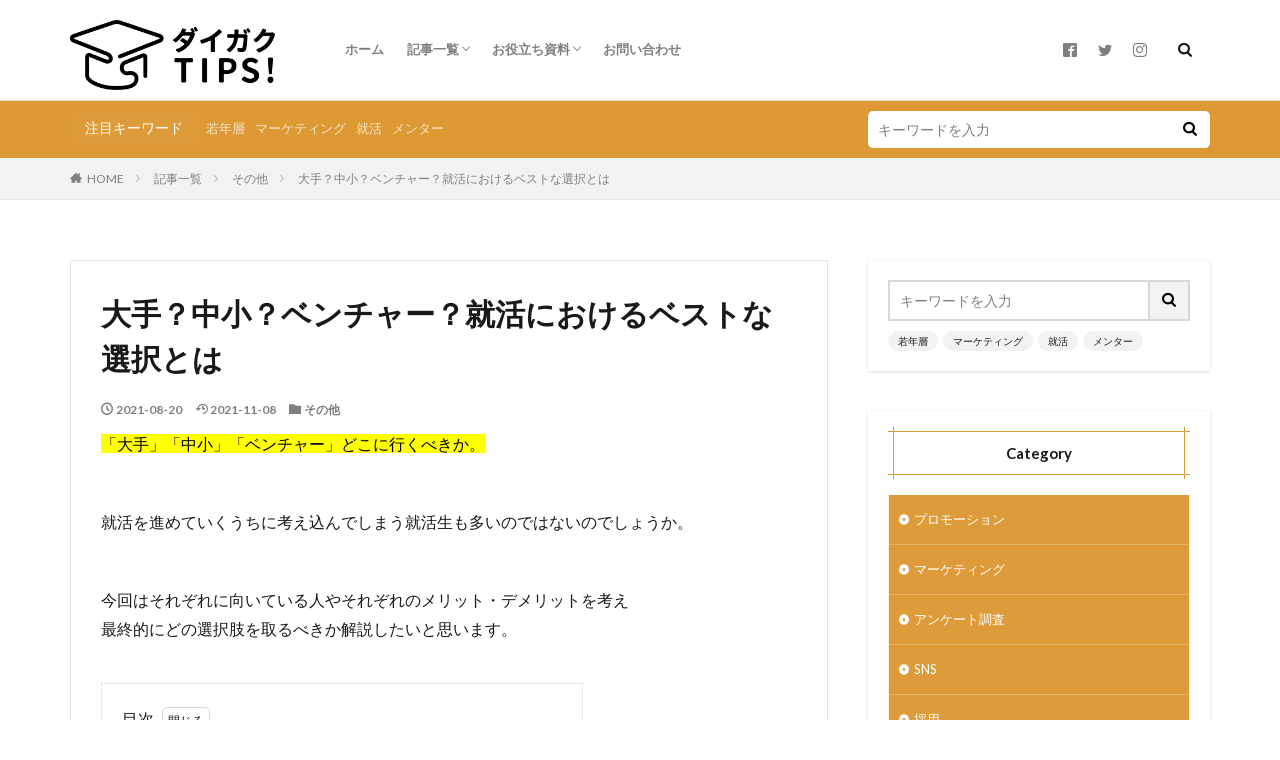

--- FILE ---
content_type: text/html; charset=UTF-8
request_url: https://bwell.jp/_magazine/archives/1524
body_size: 34392
content:
<!DOCTYPE html>

<html lang="ja" prefix="og: http://ogp.me/ns#" class="t-html 
">

<head prefix="og: http://ogp.me/ns# fb: http://ogp.me/ns/fb# article: http://ogp.me/ns/article#">
	
<!-- Google Tag Manager -->
<script>(function(w,d,s,l,i){w[l]=w[l]||[];w[l].push({'gtm.start':
new Date().getTime(),event:'gtm.js'});var f=d.getElementsByTagName(s)[0],
j=d.createElement(s),dl=l!='dataLayer'?'&l='+l:'';j.async=true;j.src=
'https://www.googletagmanager.com/gtm.js?id='+i+dl;f.parentNode.insertBefore(j,f);
})(window,document,'script','dataLayer','GTM-T8JF25Q');</script>
<!-- End Google Tag Manager -->

<!-- Google tag (gtag.js) -->
<script async src="https://www.googletagmanager.com/gtag/js?id=G-NN0PWCVSPX"></script>
<script>
  window.dataLayer = window.dataLayer || [];
  function gtag(){dataLayer.push(arguments);}
  gtag('js', new Date());

  gtag('config', 'G-NN0PWCVSPX');
</script>

<meta charset="UTF-8">
<meta name='robots' content='index, follow, max-image-preview:large, max-snippet:-1, max-video-preview:-1' />

	<!-- This site is optimized with the Yoast SEO plugin v16.0.2 - https://yoast.com/wordpress/plugins/seo/ -->
	<title>大手？中小？ベンチャー？就活におけるベストな選択とは | ダイガクTIPS！</title>
	<meta name="description" content="当記事は、大手企業、中小企業、ベンチャー企業、どの企業への就職をするべきかお悩みの就活生向け記事です。それぞれの特性を知り、ベストな選択をおこなえるように説明しています。" />
	<link rel="canonical" href="https://bwell.jp/_magazine/archives/1524" />
	<meta property="og:locale" content="ja_JP" />
	<meta property="og:type" content="article" />
	<meta property="og:title" content="大手？中小？ベンチャー？就活におけるベストな選択とは | ダイガクTIPS！" />
	<meta property="og:description" content="当記事は、大手企業、中小企業、ベンチャー企業、どの企業への就職をするべきかお悩みの就活生向け記事です。それぞれの特性を知り、ベストな選択をおこなえるように説明しています。" />
	<meta property="og:url" content="https://bwell.jp/_magazine/archives/1524" />
	<meta property="og:site_name" content="ダイガクTIPS！" />
	<meta property="article:publisher" content="https://www.facebook.com/bwell.jp/" />
	<meta property="article:published_time" content="2021-08-20T09:25:39+00:00" />
	<meta property="article:modified_time" content="2021-11-08T03:27:57+00:00" />
	<meta property="og:image" content="https://bwell.jp/_magazine/wp-content/uploads/2021/07/B.jpg" />
	<meta property="og:image:width" content="1707" />
	<meta property="og:image:height" content="960" />
	<meta name="twitter:card" content="summary_large_image" />
	<meta name="twitter:creator" content="@bwell_promotion" />
	<meta name="twitter:site" content="@bwell_promotion" />
	<meta name="twitter:label1" content="によって書かれた">
	<meta name="twitter:data1" content="k.nisizaki">
	<meta name="twitter:label2" content="推定読書時間">
	<meta name="twitter:data2" content="2分">
	<script type="application/ld+json" class="yoast-schema-graph">{"@context":"https://schema.org","@graph":[{"@type":"Organization","@id":"https://bwell.jp/_magazine/#organization","name":"Bwell","url":"https://bwell.jp/_magazine/","sameAs":["https://www.facebook.com/bwell.jp/","https://www.instagram.com/bwell_pr/","https://twitter.com/bwell_promotion"],"logo":{"@type":"ImageObject","@id":"https://bwell.jp/_magazine/#logo","inLanguage":"ja","url":"https://bwell.jp/_magazine/wp-content/uploads/2021/03/b-top1.png","width":2911,"height":1635,"caption":"Bwell"},"image":{"@id":"https://bwell.jp/_magazine/#logo"}},{"@type":"WebSite","@id":"https://bwell.jp/_magazine/#website","url":"https://bwell.jp/_magazine/","name":"\u30c0\u30a4\u30ac\u30afTIPS\uff01","description":"\u5927\u5b66\u751f\u30d7\u30ed\u30e2\u30fc\u30b7\u30e7\u30f3\u60c5\u5831\u30b5\u30a4\u30c8","publisher":{"@id":"https://bwell.jp/_magazine/#organization"},"potentialAction":[{"@type":"SearchAction","target":"https://bwell.jp/_magazine/?s={search_term_string}","query-input":"required name=search_term_string"}],"inLanguage":"ja"},{"@type":"ImageObject","@id":"https://bwell.jp/_magazine/archives/1524#primaryimage","inLanguage":"ja","url":"https://bwell.jp/_magazine/wp-content/uploads/2021/07/B.jpg","width":1707,"height":960},{"@type":"WebPage","@id":"https://bwell.jp/_magazine/archives/1524#webpage","url":"https://bwell.jp/_magazine/archives/1524","name":"\u5927\u624b\uff1f\u4e2d\u5c0f\uff1f\u30d9\u30f3\u30c1\u30e3\u30fc\uff1f\u5c31\u6d3b\u306b\u304a\u3051\u308b\u30d9\u30b9\u30c8\u306a\u9078\u629e\u3068\u306f | \u30c0\u30a4\u30ac\u30afTIPS\uff01","isPartOf":{"@id":"https://bwell.jp/_magazine/#website"},"primaryImageOfPage":{"@id":"https://bwell.jp/_magazine/archives/1524#primaryimage"},"datePublished":"2021-08-20T09:25:39+00:00","dateModified":"2021-11-08T03:27:57+00:00","description":"\u5f53\u8a18\u4e8b\u306f\u3001\u5927\u624b\u4f01\u696d\u3001\u4e2d\u5c0f\u4f01\u696d\u3001\u30d9\u30f3\u30c1\u30e3\u30fc\u4f01\u696d\u3001\u3069\u306e\u4f01\u696d\u3078\u306e\u5c31\u8077\u3092\u3059\u308b\u3079\u304d\u304b\u304a\u60a9\u307f\u306e\u5c31\u6d3b\u751f\u5411\u3051\u8a18\u4e8b\u3067\u3059\u3002\u305d\u308c\u305e\u308c\u306e\u7279\u6027\u3092\u77e5\u308a\u3001\u30d9\u30b9\u30c8\u306a\u9078\u629e\u3092\u304a\u3053\u306a\u3048\u308b\u3088\u3046\u306b\u8aac\u660e\u3057\u3066\u3044\u307e\u3059\u3002","breadcrumb":{"@id":"https://bwell.jp/_magazine/archives/1524#breadcrumb"},"inLanguage":"ja","potentialAction":[{"@type":"ReadAction","target":["https://bwell.jp/_magazine/archives/1524"]}]},{"@type":"BreadcrumbList","@id":"https://bwell.jp/_magazine/archives/1524#breadcrumb","itemListElement":[{"@type":"ListItem","position":1,"item":{"@type":"WebPage","@id":"https://bwell.jp/_magazine/","url":"https://bwell.jp/_magazine/","name":"\u30db\u30fc\u30e0"}},{"@type":"ListItem","position":2,"item":{"@type":"WebPage","@id":"https://bwell.jp/_magazine/archives/1524","url":"https://bwell.jp/_magazine/archives/1524","name":"\u5927\u624b\uff1f\u4e2d\u5c0f\uff1f\u30d9\u30f3\u30c1\u30e3\u30fc\uff1f\u5c31\u6d3b\u306b\u304a\u3051\u308b\u30d9\u30b9\u30c8\u306a\u9078\u629e\u3068\u306f"}}]},{"@type":"Article","@id":"https://bwell.jp/_magazine/archives/1524#article","isPartOf":{"@id":"https://bwell.jp/_magazine/archives/1524#webpage"},"author":{"@id":"https://bwell.jp/_magazine/#/schema/person/c3e85b53589632d8ac47eff699cbff53"},"headline":"\u5927\u624b\uff1f\u4e2d\u5c0f\uff1f\u30d9\u30f3\u30c1\u30e3\u30fc\uff1f\u5c31\u6d3b\u306b\u304a\u3051\u308b\u30d9\u30b9\u30c8\u306a\u9078\u629e\u3068\u306f","datePublished":"2021-08-20T09:25:39+00:00","dateModified":"2021-11-08T03:27:57+00:00","mainEntityOfPage":{"@id":"https://bwell.jp/_magazine/archives/1524#webpage"},"publisher":{"@id":"https://bwell.jp/_magazine/#organization"},"image":{"@id":"https://bwell.jp/_magazine/archives/1524#primaryimage"},"articleSection":"\u305d\u306e\u4ed6","inLanguage":"ja"},{"@type":"Person","@id":"https://bwell.jp/_magazine/#/schema/person/c3e85b53589632d8ac47eff699cbff53","name":"k.nisizaki","image":{"@type":"ImageObject","@id":"https://bwell.jp/_magazine/#personlogo","inLanguage":"ja","url":"https://bwell.jp/_magazine/wp-content/uploads/2021/06/c2eb7090733ef28e48b3b17488d48f5a-150x150.png","caption":"k.nisizaki"}}]}</script>
	<!-- / Yoast SEO plugin. -->


<link rel='dns-prefetch' href='//js.hs-scripts.com' />
<link rel='dns-prefetch' href='//www.googletagmanager.com' />
<link rel="alternate" title="oEmbed (JSON)" type="application/json+oembed" href="https://bwell.jp/_magazine/wp-json/oembed/1.0/embed?url=https%3A%2F%2Fbwell.jp%2F_magazine%2Farchives%2F1524" />
<link rel="alternate" title="oEmbed (XML)" type="text/xml+oembed" href="https://bwell.jp/_magazine/wp-json/oembed/1.0/embed?url=https%3A%2F%2Fbwell.jp%2F_magazine%2Farchives%2F1524&#038;format=xml" />
<style id='wp-img-auto-sizes-contain-inline-css' type='text/css'>
img:is([sizes=auto i],[sizes^="auto," i]){contain-intrinsic-size:3000px 1500px}
/*# sourceURL=wp-img-auto-sizes-contain-inline-css */
</style>
<link rel='stylesheet' id='dashicons-css' href='https://bwell.jp/_magazine/wp-includes/css/dashicons.min.css?ver=6.9' type='text/css' media='all' />
<link rel='stylesheet' id='thickbox-css' href='https://bwell.jp/_magazine/wp-includes/js/thickbox/thickbox.css?ver=6.9' type='text/css' media='all' />
<link rel='stylesheet' id='wp-block-library-css' href='https://bwell.jp/_magazine/wp-includes/css/dist/block-library/style.min.css?ver=6.9' type='text/css' media='all' />
<style id='wp-block-heading-inline-css' type='text/css'>
h1:where(.wp-block-heading).has-background,h2:where(.wp-block-heading).has-background,h3:where(.wp-block-heading).has-background,h4:where(.wp-block-heading).has-background,h5:where(.wp-block-heading).has-background,h6:where(.wp-block-heading).has-background{padding:1.25em 2.375em}h1.has-text-align-left[style*=writing-mode]:where([style*=vertical-lr]),h1.has-text-align-right[style*=writing-mode]:where([style*=vertical-rl]),h2.has-text-align-left[style*=writing-mode]:where([style*=vertical-lr]),h2.has-text-align-right[style*=writing-mode]:where([style*=vertical-rl]),h3.has-text-align-left[style*=writing-mode]:where([style*=vertical-lr]),h3.has-text-align-right[style*=writing-mode]:where([style*=vertical-rl]),h4.has-text-align-left[style*=writing-mode]:where([style*=vertical-lr]),h4.has-text-align-right[style*=writing-mode]:where([style*=vertical-rl]),h5.has-text-align-left[style*=writing-mode]:where([style*=vertical-lr]),h5.has-text-align-right[style*=writing-mode]:where([style*=vertical-rl]),h6.has-text-align-left[style*=writing-mode]:where([style*=vertical-lr]),h6.has-text-align-right[style*=writing-mode]:where([style*=vertical-rl]){rotate:180deg}
/*# sourceURL=https://bwell.jp/_magazine/wp-includes/blocks/heading/style.min.css */
</style>
<style id='wp-block-image-inline-css' type='text/css'>
.wp-block-image>a,.wp-block-image>figure>a{display:inline-block}.wp-block-image img{box-sizing:border-box;height:auto;max-width:100%;vertical-align:bottom}@media not (prefers-reduced-motion){.wp-block-image img.hide{visibility:hidden}.wp-block-image img.show{animation:show-content-image .4s}}.wp-block-image[style*=border-radius] img,.wp-block-image[style*=border-radius]>a{border-radius:inherit}.wp-block-image.has-custom-border img{box-sizing:border-box}.wp-block-image.aligncenter{text-align:center}.wp-block-image.alignfull>a,.wp-block-image.alignwide>a{width:100%}.wp-block-image.alignfull img,.wp-block-image.alignwide img{height:auto;width:100%}.wp-block-image .aligncenter,.wp-block-image .alignleft,.wp-block-image .alignright,.wp-block-image.aligncenter,.wp-block-image.alignleft,.wp-block-image.alignright{display:table}.wp-block-image .aligncenter>figcaption,.wp-block-image .alignleft>figcaption,.wp-block-image .alignright>figcaption,.wp-block-image.aligncenter>figcaption,.wp-block-image.alignleft>figcaption,.wp-block-image.alignright>figcaption{caption-side:bottom;display:table-caption}.wp-block-image .alignleft{float:left;margin:.5em 1em .5em 0}.wp-block-image .alignright{float:right;margin:.5em 0 .5em 1em}.wp-block-image .aligncenter{margin-left:auto;margin-right:auto}.wp-block-image :where(figcaption){margin-bottom:1em;margin-top:.5em}.wp-block-image.is-style-circle-mask img{border-radius:9999px}@supports ((-webkit-mask-image:none) or (mask-image:none)) or (-webkit-mask-image:none){.wp-block-image.is-style-circle-mask img{border-radius:0;-webkit-mask-image:url('data:image/svg+xml;utf8,<svg viewBox="0 0 100 100" xmlns="http://www.w3.org/2000/svg"><circle cx="50" cy="50" r="50"/></svg>');mask-image:url('data:image/svg+xml;utf8,<svg viewBox="0 0 100 100" xmlns="http://www.w3.org/2000/svg"><circle cx="50" cy="50" r="50"/></svg>');mask-mode:alpha;-webkit-mask-position:center;mask-position:center;-webkit-mask-repeat:no-repeat;mask-repeat:no-repeat;-webkit-mask-size:contain;mask-size:contain}}:root :where(.wp-block-image.is-style-rounded img,.wp-block-image .is-style-rounded img){border-radius:9999px}.wp-block-image figure{margin:0}.wp-lightbox-container{display:flex;flex-direction:column;position:relative}.wp-lightbox-container img{cursor:zoom-in}.wp-lightbox-container img:hover+button{opacity:1}.wp-lightbox-container button{align-items:center;backdrop-filter:blur(16px) saturate(180%);background-color:#5a5a5a40;border:none;border-radius:4px;cursor:zoom-in;display:flex;height:20px;justify-content:center;opacity:0;padding:0;position:absolute;right:16px;text-align:center;top:16px;width:20px;z-index:100}@media not (prefers-reduced-motion){.wp-lightbox-container button{transition:opacity .2s ease}}.wp-lightbox-container button:focus-visible{outline:3px auto #5a5a5a40;outline:3px auto -webkit-focus-ring-color;outline-offset:3px}.wp-lightbox-container button:hover{cursor:pointer;opacity:1}.wp-lightbox-container button:focus{opacity:1}.wp-lightbox-container button:focus,.wp-lightbox-container button:hover,.wp-lightbox-container button:not(:hover):not(:active):not(.has-background){background-color:#5a5a5a40;border:none}.wp-lightbox-overlay{box-sizing:border-box;cursor:zoom-out;height:100vh;left:0;overflow:hidden;position:fixed;top:0;visibility:hidden;width:100%;z-index:100000}.wp-lightbox-overlay .close-button{align-items:center;cursor:pointer;display:flex;justify-content:center;min-height:40px;min-width:40px;padding:0;position:absolute;right:calc(env(safe-area-inset-right) + 16px);top:calc(env(safe-area-inset-top) + 16px);z-index:5000000}.wp-lightbox-overlay .close-button:focus,.wp-lightbox-overlay .close-button:hover,.wp-lightbox-overlay .close-button:not(:hover):not(:active):not(.has-background){background:none;border:none}.wp-lightbox-overlay .lightbox-image-container{height:var(--wp--lightbox-container-height);left:50%;overflow:hidden;position:absolute;top:50%;transform:translate(-50%,-50%);transform-origin:top left;width:var(--wp--lightbox-container-width);z-index:9999999999}.wp-lightbox-overlay .wp-block-image{align-items:center;box-sizing:border-box;display:flex;height:100%;justify-content:center;margin:0;position:relative;transform-origin:0 0;width:100%;z-index:3000000}.wp-lightbox-overlay .wp-block-image img{height:var(--wp--lightbox-image-height);min-height:var(--wp--lightbox-image-height);min-width:var(--wp--lightbox-image-width);width:var(--wp--lightbox-image-width)}.wp-lightbox-overlay .wp-block-image figcaption{display:none}.wp-lightbox-overlay button{background:none;border:none}.wp-lightbox-overlay .scrim{background-color:#fff;height:100%;opacity:.9;position:absolute;width:100%;z-index:2000000}.wp-lightbox-overlay.active{visibility:visible}@media not (prefers-reduced-motion){.wp-lightbox-overlay.active{animation:turn-on-visibility .25s both}.wp-lightbox-overlay.active img{animation:turn-on-visibility .35s both}.wp-lightbox-overlay.show-closing-animation:not(.active){animation:turn-off-visibility .35s both}.wp-lightbox-overlay.show-closing-animation:not(.active) img{animation:turn-off-visibility .25s both}.wp-lightbox-overlay.zoom.active{animation:none;opacity:1;visibility:visible}.wp-lightbox-overlay.zoom.active .lightbox-image-container{animation:lightbox-zoom-in .4s}.wp-lightbox-overlay.zoom.active .lightbox-image-container img{animation:none}.wp-lightbox-overlay.zoom.active .scrim{animation:turn-on-visibility .4s forwards}.wp-lightbox-overlay.zoom.show-closing-animation:not(.active){animation:none}.wp-lightbox-overlay.zoom.show-closing-animation:not(.active) .lightbox-image-container{animation:lightbox-zoom-out .4s}.wp-lightbox-overlay.zoom.show-closing-animation:not(.active) .lightbox-image-container img{animation:none}.wp-lightbox-overlay.zoom.show-closing-animation:not(.active) .scrim{animation:turn-off-visibility .4s forwards}}@keyframes show-content-image{0%{visibility:hidden}99%{visibility:hidden}to{visibility:visible}}@keyframes turn-on-visibility{0%{opacity:0}to{opacity:1}}@keyframes turn-off-visibility{0%{opacity:1;visibility:visible}99%{opacity:0;visibility:visible}to{opacity:0;visibility:hidden}}@keyframes lightbox-zoom-in{0%{transform:translate(calc((-100vw + var(--wp--lightbox-scrollbar-width))/2 + var(--wp--lightbox-initial-left-position)),calc(-50vh + var(--wp--lightbox-initial-top-position))) scale(var(--wp--lightbox-scale))}to{transform:translate(-50%,-50%) scale(1)}}@keyframes lightbox-zoom-out{0%{transform:translate(-50%,-50%) scale(1);visibility:visible}99%{visibility:visible}to{transform:translate(calc((-100vw + var(--wp--lightbox-scrollbar-width))/2 + var(--wp--lightbox-initial-left-position)),calc(-50vh + var(--wp--lightbox-initial-top-position))) scale(var(--wp--lightbox-scale));visibility:hidden}}
/*# sourceURL=https://bwell.jp/_magazine/wp-includes/blocks/image/style.min.css */
</style>
<style id='wp-block-paragraph-inline-css' type='text/css'>
.is-small-text{font-size:.875em}.is-regular-text{font-size:1em}.is-large-text{font-size:2.25em}.is-larger-text{font-size:3em}.has-drop-cap:not(:focus):first-letter{float:left;font-size:8.4em;font-style:normal;font-weight:100;line-height:.68;margin:.05em .1em 0 0;text-transform:uppercase}body.rtl .has-drop-cap:not(:focus):first-letter{float:none;margin-left:.1em}p.has-drop-cap.has-background{overflow:hidden}:root :where(p.has-background){padding:1.25em 2.375em}:where(p.has-text-color:not(.has-link-color)) a{color:inherit}p.has-text-align-left[style*="writing-mode:vertical-lr"],p.has-text-align-right[style*="writing-mode:vertical-rl"]{rotate:180deg}
/*# sourceURL=https://bwell.jp/_magazine/wp-includes/blocks/paragraph/style.min.css */
</style>
<style id='global-styles-inline-css' type='text/css'>
:root{--wp--preset--aspect-ratio--square: 1;--wp--preset--aspect-ratio--4-3: 4/3;--wp--preset--aspect-ratio--3-4: 3/4;--wp--preset--aspect-ratio--3-2: 3/2;--wp--preset--aspect-ratio--2-3: 2/3;--wp--preset--aspect-ratio--16-9: 16/9;--wp--preset--aspect-ratio--9-16: 9/16;--wp--preset--color--black: #000000;--wp--preset--color--cyan-bluish-gray: #abb8c3;--wp--preset--color--white: #ffffff;--wp--preset--color--pale-pink: #f78da7;--wp--preset--color--vivid-red: #cf2e2e;--wp--preset--color--luminous-vivid-orange: #ff6900;--wp--preset--color--luminous-vivid-amber: #fcb900;--wp--preset--color--light-green-cyan: #7bdcb5;--wp--preset--color--vivid-green-cyan: #00d084;--wp--preset--color--pale-cyan-blue: #8ed1fc;--wp--preset--color--vivid-cyan-blue: #0693e3;--wp--preset--color--vivid-purple: #9b51e0;--wp--preset--gradient--vivid-cyan-blue-to-vivid-purple: linear-gradient(135deg,rgb(6,147,227) 0%,rgb(155,81,224) 100%);--wp--preset--gradient--light-green-cyan-to-vivid-green-cyan: linear-gradient(135deg,rgb(122,220,180) 0%,rgb(0,208,130) 100%);--wp--preset--gradient--luminous-vivid-amber-to-luminous-vivid-orange: linear-gradient(135deg,rgb(252,185,0) 0%,rgb(255,105,0) 100%);--wp--preset--gradient--luminous-vivid-orange-to-vivid-red: linear-gradient(135deg,rgb(255,105,0) 0%,rgb(207,46,46) 100%);--wp--preset--gradient--very-light-gray-to-cyan-bluish-gray: linear-gradient(135deg,rgb(238,238,238) 0%,rgb(169,184,195) 100%);--wp--preset--gradient--cool-to-warm-spectrum: linear-gradient(135deg,rgb(74,234,220) 0%,rgb(151,120,209) 20%,rgb(207,42,186) 40%,rgb(238,44,130) 60%,rgb(251,105,98) 80%,rgb(254,248,76) 100%);--wp--preset--gradient--blush-light-purple: linear-gradient(135deg,rgb(255,206,236) 0%,rgb(152,150,240) 100%);--wp--preset--gradient--blush-bordeaux: linear-gradient(135deg,rgb(254,205,165) 0%,rgb(254,45,45) 50%,rgb(107,0,62) 100%);--wp--preset--gradient--luminous-dusk: linear-gradient(135deg,rgb(255,203,112) 0%,rgb(199,81,192) 50%,rgb(65,88,208) 100%);--wp--preset--gradient--pale-ocean: linear-gradient(135deg,rgb(255,245,203) 0%,rgb(182,227,212) 50%,rgb(51,167,181) 100%);--wp--preset--gradient--electric-grass: linear-gradient(135deg,rgb(202,248,128) 0%,rgb(113,206,126) 100%);--wp--preset--gradient--midnight: linear-gradient(135deg,rgb(2,3,129) 0%,rgb(40,116,252) 100%);--wp--preset--font-size--small: 13px;--wp--preset--font-size--medium: 20px;--wp--preset--font-size--large: 36px;--wp--preset--font-size--x-large: 42px;--wp--preset--spacing--20: 0.44rem;--wp--preset--spacing--30: 0.67rem;--wp--preset--spacing--40: 1rem;--wp--preset--spacing--50: 1.5rem;--wp--preset--spacing--60: 2.25rem;--wp--preset--spacing--70: 3.38rem;--wp--preset--spacing--80: 5.06rem;--wp--preset--shadow--natural: 6px 6px 9px rgba(0, 0, 0, 0.2);--wp--preset--shadow--deep: 12px 12px 50px rgba(0, 0, 0, 0.4);--wp--preset--shadow--sharp: 6px 6px 0px rgba(0, 0, 0, 0.2);--wp--preset--shadow--outlined: 6px 6px 0px -3px rgb(255, 255, 255), 6px 6px rgb(0, 0, 0);--wp--preset--shadow--crisp: 6px 6px 0px rgb(0, 0, 0);}:where(.is-layout-flex){gap: 0.5em;}:where(.is-layout-grid){gap: 0.5em;}body .is-layout-flex{display: flex;}.is-layout-flex{flex-wrap: wrap;align-items: center;}.is-layout-flex > :is(*, div){margin: 0;}body .is-layout-grid{display: grid;}.is-layout-grid > :is(*, div){margin: 0;}:where(.wp-block-columns.is-layout-flex){gap: 2em;}:where(.wp-block-columns.is-layout-grid){gap: 2em;}:where(.wp-block-post-template.is-layout-flex){gap: 1.25em;}:where(.wp-block-post-template.is-layout-grid){gap: 1.25em;}.has-black-color{color: var(--wp--preset--color--black) !important;}.has-cyan-bluish-gray-color{color: var(--wp--preset--color--cyan-bluish-gray) !important;}.has-white-color{color: var(--wp--preset--color--white) !important;}.has-pale-pink-color{color: var(--wp--preset--color--pale-pink) !important;}.has-vivid-red-color{color: var(--wp--preset--color--vivid-red) !important;}.has-luminous-vivid-orange-color{color: var(--wp--preset--color--luminous-vivid-orange) !important;}.has-luminous-vivid-amber-color{color: var(--wp--preset--color--luminous-vivid-amber) !important;}.has-light-green-cyan-color{color: var(--wp--preset--color--light-green-cyan) !important;}.has-vivid-green-cyan-color{color: var(--wp--preset--color--vivid-green-cyan) !important;}.has-pale-cyan-blue-color{color: var(--wp--preset--color--pale-cyan-blue) !important;}.has-vivid-cyan-blue-color{color: var(--wp--preset--color--vivid-cyan-blue) !important;}.has-vivid-purple-color{color: var(--wp--preset--color--vivid-purple) !important;}.has-black-background-color{background-color: var(--wp--preset--color--black) !important;}.has-cyan-bluish-gray-background-color{background-color: var(--wp--preset--color--cyan-bluish-gray) !important;}.has-white-background-color{background-color: var(--wp--preset--color--white) !important;}.has-pale-pink-background-color{background-color: var(--wp--preset--color--pale-pink) !important;}.has-vivid-red-background-color{background-color: var(--wp--preset--color--vivid-red) !important;}.has-luminous-vivid-orange-background-color{background-color: var(--wp--preset--color--luminous-vivid-orange) !important;}.has-luminous-vivid-amber-background-color{background-color: var(--wp--preset--color--luminous-vivid-amber) !important;}.has-light-green-cyan-background-color{background-color: var(--wp--preset--color--light-green-cyan) !important;}.has-vivid-green-cyan-background-color{background-color: var(--wp--preset--color--vivid-green-cyan) !important;}.has-pale-cyan-blue-background-color{background-color: var(--wp--preset--color--pale-cyan-blue) !important;}.has-vivid-cyan-blue-background-color{background-color: var(--wp--preset--color--vivid-cyan-blue) !important;}.has-vivid-purple-background-color{background-color: var(--wp--preset--color--vivid-purple) !important;}.has-black-border-color{border-color: var(--wp--preset--color--black) !important;}.has-cyan-bluish-gray-border-color{border-color: var(--wp--preset--color--cyan-bluish-gray) !important;}.has-white-border-color{border-color: var(--wp--preset--color--white) !important;}.has-pale-pink-border-color{border-color: var(--wp--preset--color--pale-pink) !important;}.has-vivid-red-border-color{border-color: var(--wp--preset--color--vivid-red) !important;}.has-luminous-vivid-orange-border-color{border-color: var(--wp--preset--color--luminous-vivid-orange) !important;}.has-luminous-vivid-amber-border-color{border-color: var(--wp--preset--color--luminous-vivid-amber) !important;}.has-light-green-cyan-border-color{border-color: var(--wp--preset--color--light-green-cyan) !important;}.has-vivid-green-cyan-border-color{border-color: var(--wp--preset--color--vivid-green-cyan) !important;}.has-pale-cyan-blue-border-color{border-color: var(--wp--preset--color--pale-cyan-blue) !important;}.has-vivid-cyan-blue-border-color{border-color: var(--wp--preset--color--vivid-cyan-blue) !important;}.has-vivid-purple-border-color{border-color: var(--wp--preset--color--vivid-purple) !important;}.has-vivid-cyan-blue-to-vivid-purple-gradient-background{background: var(--wp--preset--gradient--vivid-cyan-blue-to-vivid-purple) !important;}.has-light-green-cyan-to-vivid-green-cyan-gradient-background{background: var(--wp--preset--gradient--light-green-cyan-to-vivid-green-cyan) !important;}.has-luminous-vivid-amber-to-luminous-vivid-orange-gradient-background{background: var(--wp--preset--gradient--luminous-vivid-amber-to-luminous-vivid-orange) !important;}.has-luminous-vivid-orange-to-vivid-red-gradient-background{background: var(--wp--preset--gradient--luminous-vivid-orange-to-vivid-red) !important;}.has-very-light-gray-to-cyan-bluish-gray-gradient-background{background: var(--wp--preset--gradient--very-light-gray-to-cyan-bluish-gray) !important;}.has-cool-to-warm-spectrum-gradient-background{background: var(--wp--preset--gradient--cool-to-warm-spectrum) !important;}.has-blush-light-purple-gradient-background{background: var(--wp--preset--gradient--blush-light-purple) !important;}.has-blush-bordeaux-gradient-background{background: var(--wp--preset--gradient--blush-bordeaux) !important;}.has-luminous-dusk-gradient-background{background: var(--wp--preset--gradient--luminous-dusk) !important;}.has-pale-ocean-gradient-background{background: var(--wp--preset--gradient--pale-ocean) !important;}.has-electric-grass-gradient-background{background: var(--wp--preset--gradient--electric-grass) !important;}.has-midnight-gradient-background{background: var(--wp--preset--gradient--midnight) !important;}.has-small-font-size{font-size: var(--wp--preset--font-size--small) !important;}.has-medium-font-size{font-size: var(--wp--preset--font-size--medium) !important;}.has-large-font-size{font-size: var(--wp--preset--font-size--large) !important;}.has-x-large-font-size{font-size: var(--wp--preset--font-size--x-large) !important;}
/*# sourceURL=global-styles-inline-css */
</style>

<style id='classic-theme-styles-inline-css' type='text/css'>
/*! This file is auto-generated */
.wp-block-button__link{color:#fff;background-color:#32373c;border-radius:9999px;box-shadow:none;text-decoration:none;padding:calc(.667em + 2px) calc(1.333em + 2px);font-size:1.125em}.wp-block-file__button{background:#32373c;color:#fff;text-decoration:none}
/*# sourceURL=/wp-includes/css/classic-themes.min.css */
</style>
<link rel='stylesheet' id='liquid-blocks-css' href='https://bwell.jp/_magazine/wp-content/plugins/liquid-blocks/css/block.css?ver=1.1.1' type='text/css' media='all' />
<link rel='stylesheet' id='contact-form-7-css' href='https://bwell.jp/_magazine/wp-content/plugins/contact-form-7/includes/css/styles.css?ver=5.4.2' type='text/css' media='all' />
<link rel='stylesheet' id='ppress-frontend-css' href='https://bwell.jp/_magazine/wp-content/plugins/wp-user-avatar/assets/css/frontend.min.css?ver=3.1.19' type='text/css' media='all' />
<link rel='stylesheet' id='ppress-flatpickr-css' href='https://bwell.jp/_magazine/wp-content/plugins/wp-user-avatar/assets/flatpickr/flatpickr.min.css?ver=3.1.19' type='text/css' media='all' />
<link rel='stylesheet' id='ppress-select2-css' href='https://bwell.jp/_magazine/wp-content/plugins/wp-user-avatar/assets/select2/select2.min.css?ver=6.9' type='text/css' media='all' />
<link rel='stylesheet' id='searchwp-live-search-css' href='https://bwell.jp/_magazine/wp-content/plugins/searchwp-live-ajax-search/assets/styles/style.css?ver=1.7.2' type='text/css' media='all' />
<script type="text/javascript" src="https://bwell.jp/_magazine/wp-includes/js/jquery/jquery.min.js?ver=3.7.1" id="jquery-core-js"></script>
<script type="text/javascript" src="https://bwell.jp/_magazine/wp-includes/js/jquery/jquery-migrate.min.js?ver=3.4.1" id="jquery-migrate-js"></script>
<script type="text/javascript" src="https://bwell.jp/_magazine/wp-content/plugins/wp-user-avatar/assets/flatpickr/flatpickr.min.js?ver=6.9" id="ppress-flatpickr-js"></script>
<script type="text/javascript" src="https://bwell.jp/_magazine/wp-content/plugins/wp-user-avatar/assets/select2/select2.min.js?ver=6.9" id="ppress-select2-js"></script>

<!-- Google アナリティクス スニペット (Site Kit が追加) -->
<script type="text/javascript" src="https://www.googletagmanager.com/gtag/js?id=UA-197545080-1" id="google_gtagjs-js" async></script>
<script type="text/javascript" id="google_gtagjs-js-after">
/* <![CDATA[ */
window.dataLayer = window.dataLayer || [];function gtag(){dataLayer.push(arguments);}
gtag('set', 'linker', {"domains":["bwell.jp"]} );
gtag("js", new Date());
gtag("set", "developer_id.dZTNiMT", true);
gtag("config", "UA-197545080-1", {"anonymize_ip":true});
//# sourceURL=google_gtagjs-js-after
/* ]]> */
</script>

<!-- (ここまで) Google アナリティクス スニペット (Site Kit が追加) -->
<link rel="https://api.w.org/" href="https://bwell.jp/_magazine/wp-json/" /><link rel="alternate" title="JSON" type="application/json" href="https://bwell.jp/_magazine/wp-json/wp/v2/posts/1524" /><meta name="generator" content="Site Kit by Google 1.79.1" />			<!-- DO NOT COPY THIS SNIPPET! Start of Page Analytics Tracking for HubSpot WordPress plugin v8.4.90-->
			<script type="text/javascript">
				var _hsq = _hsq || [];
				_hsq.push(["setContentType", "blog-post"]);
			</script>
			<!-- DO NOT COPY THIS SNIPPET! End of Page Analytics Tracking for HubSpot WordPress plugin -->
						<script>
				(function() {
					var hbspt = window.hbspt = window.hbspt || {};
					hbspt.forms = hbspt.forms || {};
					hbspt._wpFormsQueue = [];
					hbspt.enqueueForm = function(formDef) {
						if (hbspt.forms && hbspt.forms.create) {
							hbspt.forms.create(formDef);
						} else {
							hbspt._wpFormsQueue.push(formDef);
						}
					}
					if (!window.hbspt.forms.create) {
						Object.defineProperty(window.hbspt.forms, 'create', {
							configurable: true,
							get: function() {
								return hbspt._wpCreateForm;
							},
							set: function(value) {
								hbspt._wpCreateForm = value;
								while (hbspt._wpFormsQueue.length) {
									var formDef = hbspt._wpFormsQueue.shift();
									if (!document.currentScript) {
										var formScriptId = 'leadin-forms-v2-js';
										hubspot.utils.currentScript = document.getElementById(formScriptId);
									}
									hbspt._wpCreateForm.call(hbspt.forms, formDef);
								}
							},
						});
					}
				})();
			</script>
		<link rel="amphtml" href="https://bwell.jp/_magazine/archives/1524?type=AMP">
<link class="css-async" rel href="https://bwell.jp/_magazine/wp-content/themes/the-thor/css/icon.min.css">
<link class="css-async" rel href="https://fonts.googleapis.com/css?family=Lato:100,300,400,700,900">
<link class="css-async" rel href="https://fonts.googleapis.com/css?family=Fjalla+One">
<link rel="stylesheet" href="https://fonts.googleapis.com/css?family=Noto+Sans+JP:100,200,300,400,500,600,700,800,900">
<link rel="stylesheet" href="https://bwell.jp/_magazine/wp-content/themes/the-thor/style.min.css">
<link class="css-async" rel href="https://bwell.jp/_magazine/wp-content/themes/the-thor-child/style-user.css?1616139139">
<link rel="canonical" href="https://bwell.jp/_magazine/archives/1524" />
<script src="https://ajax.googleapis.com/ajax/libs/jquery/1.12.4/jquery.min.js"></script>
<meta http-equiv="X-UA-Compatible" content="IE=edge">
<meta name="viewport" content="width=device-width, initial-scale=1, viewport-fit=cover"/>
<style>
.widget.widget_nav_menu ul.menu{border-color: rgba(221,156,57,0.15);}.widget.widget_nav_menu ul.menu li{border-color: rgba(221,156,57,0.75);}.widget.widget_nav_menu ul.menu .sub-menu li{border-color: rgba(221,156,57,0.15);}.widget.widget_nav_menu ul.menu .sub-menu li .sub-menu li:first-child{border-color: rgba(221,156,57,0.15);}.widget.widget_nav_menu ul.menu li a:hover{background-color: rgba(221,156,57,0.75);}.widget.widget_nav_menu ul.menu .current-menu-item > a{background-color: rgba(221,156,57,0.75);}.widget.widget_nav_menu ul.menu li .sub-menu li a:before {color:#dd9c39;}.widget.widget_nav_menu ul.menu li a{background-color:#dd9c39;}.widget.widget_nav_menu ul.menu .sub-menu a:hover{color:#dd9c39;}.widget.widget_nav_menu ul.menu .sub-menu .current-menu-item a{color:#dd9c39;}.widget.widget_categories ul{border-color: rgba(221,156,57,0.15);}.widget.widget_categories ul li{border-color: rgba(221,156,57,0.75);}.widget.widget_categories ul .children li{border-color: rgba(221,156,57,0.15);}.widget.widget_categories ul .children li .children li:first-child{border-color: rgba(221,156,57,0.15);}.widget.widget_categories ul li a:hover{background-color: rgba(221,156,57,0.75);}.widget.widget_categories ul .current-menu-item > a{background-color: rgba(221,156,57,0.75);}.widget.widget_categories ul li .children li a:before {color:#dd9c39;}.widget.widget_categories ul li a{background-color:#dd9c39;}.widget.widget_categories ul .children a:hover{color:#dd9c39;}.widget.widget_categories ul .children .current-menu-item a{color:#dd9c39;}.widgetSearch__input:hover{border-color:#dd9c39;}.widgetCatTitle{background-color:#dd9c39;}.widgetCatTitle__inner{background-color:#dd9c39;}.widgetSearch__submit:hover{background-color:#dd9c39;}.widgetProfile__sns{background-color:#dd9c39;}.widget.widget_calendar .calendar_wrap tbody a:hover{background-color:#dd9c39;}.widget ul li a:hover{color:#dd9c39;}.widget.widget_rss .rsswidget:hover{color:#dd9c39;}.widget.widget_tag_cloud a:hover{background-color:#dd9c39;}.widget select:hover{border-color:#dd9c39;}.widgetSearch__checkLabel:hover:after{border-color:#dd9c39;}.widgetSearch__check:checked .widgetSearch__checkLabel:before, .widgetSearch__check:checked + .widgetSearch__checkLabel:before{border-color:#dd9c39;}.widgetTab__item.current{border-top-color:#dd9c39;}.widgetTab__item:hover{border-top-color:#dd9c39;}.searchHead__title{background-color:#dd9c39;}.searchHead__submit:hover{color:#dd9c39;}.menuBtn__close:hover{color:#dd9c39;}.menuBtn__link:hover{color:#dd9c39;}@media only screen and (min-width: 992px){.menuBtn__link {background-color:#dd9c39;}}.t-headerCenter .menuBtn__link:hover{color:#dd9c39;}.searchBtn__close:hover{color:#dd9c39;}.searchBtn__link:hover{color:#dd9c39;}.breadcrumb__item a:hover{color:#dd9c39;}.pager__item{color:#dd9c39;}.pager__item:hover, .pager__item-current{background-color:#dd9c39; color:#fff;}.page-numbers{color:#dd9c39;}.page-numbers:hover, .page-numbers.current{background-color:#dd9c39; color:#fff;}.pagePager__item{color:#dd9c39;}.pagePager__item:hover, .pagePager__item-current{background-color:#dd9c39; color:#fff;}.heading a:hover{color:#dd9c39;}.eyecatch__cat{background-color:#dd9c39;}.the__category{background-color:#dd9c39;}.dateList__item a:hover{color:#dd9c39;}.controllerFooter__item:last-child{background-color:#dd9c39;}.controllerFooter__close{background-color:#dd9c39;}.bottomFooter__topBtn{background-color:#dd9c39;}.mask-color{background-color:#dd9c39;}.mask-colorgray{background-color:#dd9c39;}.pickup3__item{background-color:#dd9c39;}.categoryBox__title{color:#dd9c39;}.comments__list .comment-meta{background-color:#dd9c39;}.comment-respond .submit{background-color:#dd9c39;}.prevNext__pop{background-color:#dd9c39;}.swiper-pagination-bullet-active{background-color:#dd9c39;}.swiper-slider .swiper-button-next, .swiper-slider .swiper-container-rtl .swiper-button-prev, .swiper-slider .swiper-button-prev, .swiper-slider .swiper-container-rtl .swiper-button-next	{background-color:#dd9c39;}.searchHead{background-color:#dd9933;}.snsFooter{background-color:#dd9c39}.widget-main .heading.heading-widget{background-color:#dd9c39}.widget-main .heading.heading-widgetsimple{background-color:#dd9c39}.widget-main .heading.heading-widgetsimplewide{background-color:#dd9c39}.widget-main .heading.heading-widgetwide{background-color:#dd9c39}.widget-main .heading.heading-widgetbottom:before{border-color:#dd9c39}.widget-main .heading.heading-widgetborder{border-color:#dd9c39}.widget-main .heading.heading-widgetborder::before,.widget-main .heading.heading-widgetborder::after{background-color:#dd9c39}.widget-side .heading.heading-widget{background-color:#dd9c39}.widget-side .heading.heading-widgetsimple{background-color:#dd9c39}.widget-side .heading.heading-widgetsimplewide{background-color:#dd9c39}.widget-side .heading.heading-widgetwide{background-color:#dd9c39}.widget-side .heading.heading-widgetbottom:before{border-color:#dd9c39}.widget-side .heading.heading-widgetborder{border-color:#dd9c39}.widget-side .heading.heading-widgetborder::before,.widget-side .heading.heading-widgetborder::after{background-color:#dd9c39}.widget-foot .heading.heading-widget{background-color:#dd9c39}.widget-foot .heading.heading-widgetsimple{background-color:#dd9c39}.widget-foot .heading.heading-widgetsimplewide{background-color:#dd9c39}.widget-foot .heading.heading-widgetwide{background-color:#dd9c39}.widget-foot .heading.heading-widgetbottom:before{border-color:#dd9c39}.widget-foot .heading.heading-widgetborder{border-color:#dd9c39}.widget-foot .heading.heading-widgetborder::before,.widget-foot .heading.heading-widgetborder::after{background-color:#dd9c39}.widget-menu .heading.heading-widget{background-color:#dd9c39}.widget-menu .heading.heading-widgetsimple{background-color:#dd9c39}.widget-menu .heading.heading-widgetsimplewide{background-color:#dd9c39}.widget-menu .heading.heading-widgetwide{background-color:#dd9c39}.widget-menu .heading.heading-widgetbottom:before{border-color:#dd9c39}.widget-menu .heading.heading-widgetborder{border-color:#dd9c39}.widget-menu .heading.heading-widgetborder::before,.widget-menu .heading.heading-widgetborder::after{background-color:#dd9c39}.swiper-slider{height: 180px;}@media only screen and (min-width: 768px){.swiper-slider {height: 350px;}}.rankingBox__bg{background-color:#dd9c39}.the__ribbon{background-color:#dd9c39}.the__ribbon:after{border-left-color:#dd9c39; border-right-color:#dd9c39}.content .balloon .balloon__img-left div {background-image:url("https://bwell.jp/_magazine/wp-content/uploads/2022/11/woman.jpg");}.content .balloon .balloon__img-right div {background-image:url("https://bwell.jp/_magazine/wp-content/uploads/2022/11/man.jpg");}.cc-ft6{color:#db7fb3;}.cc-hv6:hover{color:#db7fb3;}.cc-bg6{background-color:#db7fb3;}.cc-br6{border-color:#db7fb3;}.cc-ft1{color:#a582ce;}.cc-hv1:hover{color:#a582ce;}.cc-bg1{background-color:#a582ce;}.cc-br1{border-color:#a582ce;}.cc-ft5{color:#dd7d33;}.cc-hv5:hover{color:#dd7d33;}.cc-bg5{background-color:#dd7d33;}.cc-br5{border-color:#dd7d33;}.cc-ft3{color:#38add1;}.cc-hv3:hover{color:#38add1;}.cc-bg3{background-color:#38add1;}.cc-br3{border-color:#38add1;}.cc-ft4{color:#24d890;}.cc-hv4:hover{color:#24d890;}.cc-bg4{background-color:#24d890;}.cc-br4{border-color:#24d890;}.postcta-bg{background-color:#3970a2}.content .afTagBox__btnDetail{background-color:#dd9c39;}.widget .widgetAfTag__btnDetail{background-color:#dd9c39;}.content .afTagBox__btnAf{background-color:#dd9c39;}.widget .widgetAfTag__btnAf{background-color:#dd9c39;}.content a{color:#dd9c39;}.phrase a{color:#dd9c39;}.content .sitemap li a:hover{color:#dd9c39;}.content h2 a:hover,.content h3 a:hover,.content h4 a:hover,.content h5 a:hover{color:#dd9c39;}.content ul.menu li a:hover{color:#dd9c39;}.content .es-LiconBox:before{background-color:#a83f3f;}.content .es-LiconCircle:before{background-color:#a83f3f;}.content .es-BTiconBox:before{background-color:#a83f3f;}.content .es-BTiconCircle:before{background-color:#a83f3f;}.content .es-BiconObi{border-color:#a83f3f;}.content .es-BiconCorner:before{background-color:#a83f3f;}.content .es-BiconCircle:before{background-color:#a83f3f;}.content .es-BmarkHatena::before{background-color:#005293;}.content .es-BmarkExcl::before{background-color:#b60105;}.content .es-BmarkQ::before{background-color:#005293;}.content .es-BmarkQ::after{border-top-color:#005293;}.content .es-BmarkA::before{color:#b60105;}.content .es-BsubTradi::before{color:#ffffff;background-color:#b60105;border-color:#b60105;}.btn__link-primary{color:#ffffff; background-color:#3f3f3f;}.content .btn__link-primary{color:#ffffff; background-color:#3f3f3f;}.searchBtn__contentInner .btn__link-search{color:#ffffff; background-color:#3f3f3f;}.btn__link-secondary{color:#ffffff; background-color:#3f3f3f;}.content .btn__link-secondary{color:#ffffff; background-color:#3f3f3f;}.btn__link-search{color:#ffffff; background-color:#3f3f3f;}.btn__link-normal{color:#3f3f3f;}.content .btn__link-normal{color:#3f3f3f;}.btn__link-normal:hover{background-color:#3f3f3f;}.content .btn__link-normal:hover{background-color:#3f3f3f;}.comments__list .comment-reply-link{color:#3f3f3f;}.comments__list .comment-reply-link:hover{background-color:#3f3f3f;}@media only screen and (min-width: 992px){.subNavi__link-pickup{color:#3f3f3f;}}@media only screen and (min-width: 992px){.subNavi__link-pickup:hover{background-color:#3f3f3f;}}.partsH2-23 h2{color:#5b5b5b; background-color:#f2f2f2; border-color:#dd9933;}.partsH3-2 h3{color:#191919;}.partsH3-2 h3::after{border-color:#dd9933;}.content h4{color:#191919}.content h5{color:#191919}.content ul > li::before{color:#a83f3f;}.content ul{color:#191919;}.content ol > li::before{color:#a83f3f; border-color:#a83f3f;}.content ol > li > ol > li::before{background-color:#a83f3f; border-color:#a83f3f;}.content ol > li > ol > li > ol > li::before{color:#a83f3f; border-color:#a83f3f;}.content ol{color:#191919;}.content .balloon .balloon__text{color:#191919; background-color:#f2f2f2;}.content .balloon .balloon__text-left:before{border-left-color:#f2f2f2;}.content .balloon .balloon__text-right:before{border-right-color:#f2f2f2;}.content .balloon-boder .balloon__text{color:#191919; background-color:#ffffff;  border-color:#d8d8d8;}.content .balloon-boder .balloon__text-left:before{border-left-color:#d8d8d8;}.content .balloon-boder .balloon__text-left:after{border-left-color:#ffffff;}.content .balloon-boder .balloon__text-right:before{border-right-color:#d8d8d8;}.content .balloon-boder .balloon__text-right:after{border-right-color:#ffffff;}.content blockquote{color:#191919; background-color:#f2f2f2;}.content blockquote::before{color:#d8d8d8;}.content table{color:#191919; border-top-color:#E5E5E5; border-left-color:#E5E5E5;}.content table th{background:#7f7f7f; color:#ffffff; ;border-right-color:#E5E5E5; border-bottom-color:#E5E5E5;}.content table td{background:#ffffff; ;border-right-color:#E5E5E5; border-bottom-color:#E5E5E5;}.content table tr:nth-child(odd) td{background-color:#f2f2f2;}
</style>
<meta name="google-site-verification" content="gEObMD9pIqO0dbhY9ceWebyUEa4TA1rzDDHdCrXD_J4"><link rel="icon" href="https://bwell.jp/_magazine/wp-content/uploads/2022/10/cropped-daigaku-tips_favicon-1-32x32.png" sizes="32x32" />
<link rel="icon" href="https://bwell.jp/_magazine/wp-content/uploads/2022/10/cropped-daigaku-tips_favicon-1-192x192.png" sizes="192x192" />
<link rel="apple-touch-icon" href="https://bwell.jp/_magazine/wp-content/uploads/2022/10/cropped-daigaku-tips_favicon-1-180x180.png" />
<meta name="msapplication-TileImage" content="https://bwell.jp/_magazine/wp-content/uploads/2022/10/cropped-daigaku-tips_favicon-1-270x270.png" />
		<style type="text/css" id="wp-custom-css">
			/*吹き出しアイコン*/
.content .balloon .balloon__img-right div.icon_1,.content .balloon .balloon__img-left div.icon_1{
    background-image: url(https://bwell.jp/_magazine/wp-content/uploads/2023/05/751a61a62b286f4c0b5a7d85bf13a7a3.png);
}

.content .balloon .balloon__img-right div.icon_2,.content .balloon .balloon__img-left div.icon_2{
    background-image: url(https://bwell.jp/_magazine/wp-content/uploads/2023/05/27fd7d5b27a68762a65b969c8f974f32.png);
}

.content .balloon .balloon__img-right div.icon_3,.content .balloon .balloon__img-left div.icon_3{
    background-image: url(https://bwell.jp/_magazine/wp-content/uploads/2023/05/dd3a745a8dfab9c54c231511f24348f8.png);
}

.siteTitle__logo{
	margin:20px 20px 10px 0;
}
/*menubar*/
.globalNavi{
margin-left:30px
}

.globalNavi__list>li .sub-menu>li{
background-color:rgba(255,140,0,0.7);
}
.kv_main{
letter-spacing:0.8rem;
margin-left:-300px;
padding:20px
}
.kv_sub p{
color:#fff;
font-weight:700;
font-size:2.5rem;
letter-spacing:0.5rem;
line-height:1.5;
margin-left:-300px;
margin-top:-40px;
padding:12px;
background: linear-gradient(transparent 80%, #ffa74f 0);
}


.widget-foot .heading.heading-widget {
background-color:rgba(0,0,0,0);
color:rgba(255,140,0,100);
letter-spacing:0.5rem;
border-bottom:0.5px solid;
border-radius:0;
border-bottom-color:rgba(255,140,0,0.3);
}
.twitter-timeline { 
width:100%;
height: 350px  !important;
}

.privacy{
height:500px;
overflow: scroll;
background-color:#fff;
padding:30px;
font-size:1.3rem;
}

.widget-foot ,ul ,li{
font-size:1.2rem;
}

.globalNavi__list,ul,li{

font-size:1.3rem;
}

/*.divider{
	margin-top:20px;
}*/

.form{
font-size:1.2rem;
height:300px;
overflow:scroll;
}
.content ol>li:before{
	border:none;
}


/* Contact Form 7 */
.form-p{
	font-size:1.2rem;
overflow:auto;
		width:60vw;
	 height:30vw;
		padding:5px;
	background-color:#fff;
	border: 1px solid
}

/* 必須マーク */
.must{
	color: #fff;
	margin-right: 10px;
	padding: 6px 10px;
	background: #f58694; /* 背景色 */
	border-radius: 5px;
}

/* 任意マーク */
.free {
	color: #fff;
	margin-right: 10px;
	padding: 6px 10px;
	background: #7fbfff; /* 背景色 */
	border-radius: 5px;
}

/* 項目名を太字にする */
form p {
	font-weight: 600;
}

/* 入力項目を見やすくする */
input.wpcf7-form-control.wpcf7-text,
textarea.wpcf7-form-control.wpcf7-textarea {
	width: 100%;
	padding: 8px 15px;
	margin-right: 10px;
	margin-top: 10px;
	border: 1px solid #d0d5d8; /* 枠線の色 */
	border-radius: 3px;
}
textarea.wpcf7-form-control.wpcf7-textarea {
	height: 200px;
}

/* 必須項目の入力欄を見やすくする */
input.wpcf7-form-control.wpcf7-text.wpcf7-validates-as-required {
	background: #eff1f5; /* 背景色 */
}

/* 送信ボタンを見やすくする */
input.wpcf7-submit {
	width: 100%; /* 好みで60〜80%でもOK */
	height: 60px;
	border-color: #ffbf7f; /* 枠線の色 */
	background: #ffbf7f; /* ボタンの色 */
	color: #fff;
	font-size: 20px;
	font-weight: 600;
	border-radius: 2px;
}

/* エラーメッセージを見やすくする */
span.wpcf7-not-valid-tip,
.wpcf7-response-output.wpcf7-validation-errors {
	color: red;
	font-weight: 600;
}

/*サークル名鑑ロゴ*/
/*.globalNavi__list li:nth-child(5){
	background-color:#FEA74E;
	padding: 0 0 0 14px;
}*/
.menu-item-1986{
		border-radius: 10px;
		background-color:#FEA74E;
		padding: 0 0 0 14px;
}
.menu-item-1986 a{
	color:#ffffff!important;
}
/*kv-logo*/
.wp-image-2085{
	width:40%;
}
.wp-image-2086{
	width:35%
}
.phrase{
	display:none;
}
.wp-block-image{
	margin:0;
}
/*kvのテキストサイズ*/
.wp-image-2403{
	width:40%;
}
.wp-image-2415{
	width:55%;
}


@media screen and (max-width: 500px){
	
	.kv_main{
letter-spacing:0.3rem;
margin-left:-1px;
font-size:2.5rem;
margin-top:-60px;
background: linear-gradient(transparent 70%, #ffa74f 0);
padding:0;
}
.kv_sub p{
color:#;
font-weight:700;
font-size:1.5rem;
letter-spacing:0.2rem;
text-align:start !important;
line-height:1.5;
margin-left:-10px;
margin-top:100px;
padding:12px;
background: linear-gradient(transparent 80%, #ffa74f 0);
}
	
	
	.siteTitle__logo{
	margin-top:5px;
	margin-bottom:0;
	margin-left:0;
		}
	.controllerFooter{
		display:none;
	}
	
	.privacy{
height:250px;
overflow: scroll;
background-color:#fff;
padding:30px;
font-size:1.0rem;
}
	
.twitter-timeline { 
width:100%;
height: 100px  !important
}
.form{
font-size:1.0rem;
height:100px;
overflow:scroll;
}	
.wpcf7-form-control{
width:60vw
}
.form-p{
height:200px;
	}
	
.wpcf7-form{
padding:10px;
width:100px
background-color:#f5f5f5;
}
	/*kvのテキストサイズ*/
.wp-image-2403{
	width:55%;
}
	.wp-image-2415{
		width:80%;
	}
		</style>
		<meta name="description" content="当記事は、大手企業、中小企業、ベンチャー企業、どの企業への就職をするべきかお悩みの就活生向け記事です。それぞれの特性を知り、ベストな選択をおこなえるように説明しています。">
<meta property="og:site_name" content="ダイガクTIPS！" />
<meta property="og:type" content="article" />
<meta property="og:title" content="大手？中小？ベンチャー？就活におけるベストな選択とは" />
<meta property="og:description" content="当記事は、大手企業、中小企業、ベンチャー企業、どの企業への就職をするべきかお悩みの就活生向け記事です。それぞれの特性を知り、ベストな選択をおこなえるように説明しています。" />
<meta property="og:url" content="https://bwell.jp/_magazine/archives/1524" />
<meta property="og:image" content="https://bwell.jp/_magazine/wp-content/uploads/2021/07/B-768x432.jpg" />
<meta name="twitter:card" content="summary" />
<meta name="twitter:site" content="@bwell_promotion" />

<meta name="google-site-verification" content="cx7jqlHv3bdT93lksh4rp0igF-mR7NdoCN5F_eWRdqA" />
</head>
<body data-rsssl=1 class="t-logoSp40 t-logoPc70 t-naviNoneSp t-footerFixed" id="top">
	


  <!--l-header-->
  <header class="l-header l-header-border">
    <div class="container container-header">

      <!--logo-->
			<p class="siteTitle">
				<a class="siteTitle__link" href="https://bwell.jp/_magazine">
											<img class="siteTitle__logo" src="https://bwell.jp/_magazine/wp-content/uploads/2022/10/daigaku-tips_logo.png" alt="ダイガクTIPS！" width="1464" height="500" >
					        </a>
      </p>      <!--/logo-->


      				<!--globalNavi-->
				<nav class="globalNavi u-none-sp">
					<div class="globalNavi__inner">
            <ul class="globalNavi__list"><li id="menu-item-43" class="menu-item menu-item-type-custom menu-item-object-custom menu-item-home menu-item-43"><a href="https://bwell.jp/_magazine/">ホーム</a></li>
<li id="menu-item-36" class="menu-item menu-item-type-taxonomy menu-item-object-category current-post-ancestor menu-item-has-children menu-item-36"><a href="https://bwell.jp/_magazine/archives/category/%e8%a8%98%e4%ba%8b%e4%b8%80%e8%a6%a7">記事一覧</a>
<ul class="sub-menu">
	<li id="menu-item-40" class="menu-item menu-item-type-taxonomy menu-item-object-category menu-item-40"><a href="https://bwell.jp/_magazine/archives/category/%e8%a8%98%e4%ba%8b%e4%b8%80%e8%a6%a7/%e3%83%97%e3%83%ad%e3%83%a2%e3%83%bc%e3%82%b7%e3%83%a7%e3%83%b3">プロモーション</a></li>
	<li id="menu-item-39" class="menu-item menu-item-type-taxonomy menu-item-object-category menu-item-39"><a href="https://bwell.jp/_magazine/archives/category/%e8%a8%98%e4%ba%8b%e4%b8%80%e8%a6%a7/%e3%83%9e%e3%83%bc%e3%82%b1%e3%83%86%e3%82%a3%e3%83%b3%e3%82%b0">マーケティング</a></li>
	<li id="menu-item-38" class="menu-item menu-item-type-taxonomy menu-item-object-category menu-item-38"><a href="https://bwell.jp/_magazine/archives/category/%e8%a8%98%e4%ba%8b%e4%b8%80%e8%a6%a7/sns">SNS</a></li>
	<li id="menu-item-37" class="menu-item menu-item-type-taxonomy menu-item-object-category menu-item-37"><a href="https://bwell.jp/_magazine/archives/category/%e8%a8%98%e4%ba%8b%e4%b8%80%e8%a6%a7/%e3%82%a2%e3%83%b3%e3%82%b1%e3%83%bc%e3%83%88%e8%aa%bf%e6%9f%bb">アンケート調査</a></li>
	<li id="menu-item-705" class="menu-item menu-item-type-taxonomy menu-item-object-category menu-item-705"><a href="https://bwell.jp/_magazine/archives/category/%e8%a8%98%e4%ba%8b%e4%b8%80%e8%a6%a7/%e6%8e%a1%e7%94%a8">採用</a></li>
	<li id="menu-item-706" class="menu-item menu-item-type-taxonomy menu-item-object-category menu-item-706"><a href="https://bwell.jp/_magazine/archives/category/%e8%a8%98%e4%ba%8b%e4%b8%80%e8%a6%a7/%e5%ad%a6%e7%94%9f%e6%b4%bb%e5%8b%95">学生活動</a></li>
	<li id="menu-item-2494" class="menu-item menu-item-type-taxonomy menu-item-object-category menu-item-2494"><a href="https://bwell.jp/_magazine/archives/category/%e8%a8%98%e4%ba%8b%e4%b8%80%e8%a6%a7/%e3%82%a4%e3%83%b3%e3%82%bf%e3%83%93%e3%83%a5%e3%83%bc">インタビュー</a></li>
	<li id="menu-item-73" class="menu-item menu-item-type-taxonomy menu-item-object-category current-post-ancestor current-menu-parent current-post-parent menu-item-73"><a href="https://bwell.jp/_magazine/archives/category/%e8%a8%98%e4%ba%8b%e4%b8%80%e8%a6%a7/%e3%81%9d%e3%81%ae%e4%bb%96">その他</a></li>
</ul>
</li>
<li id="menu-item-42" class="menu-item menu-item-type-post_type menu-item-object-page menu-item-has-children menu-item-42"><a href="https://bwell.jp/_magazine/%e3%81%8a%e5%bd%b9%e7%ab%8b%e3%81%a1%e8%b3%87%e6%96%99">お役立ち資料</a>
<ul class="sub-menu">
	<li id="menu-item-1474" class="menu-item menu-item-type-post_type menu-item-object-page menu-item-1474"><a href="https://bwell.jp/_magazine/%e3%81%8a%e5%bd%b9%e7%ab%8b%e3%81%a1%e8%b3%87%e6%96%99/snsdl">SNSプロモーション資料</a></li>
	<li id="menu-item-1497" class="menu-item menu-item-type-post_type menu-item-object-page menu-item-1497"><a href="https://bwell.jp/_magazine/%e3%81%8a%e5%bd%b9%e7%ab%8b%e3%81%a1%e8%b3%87%e6%96%99/studentspr">大学生マーケティング資料</a></li>
	<li id="menu-item-1496" class="menu-item menu-item-type-post_type menu-item-object-page menu-item-1496"><a href="https://bwell.jp/_magazine/%e3%81%8a%e5%bd%b9%e7%ab%8b%e3%81%a1%e8%b3%87%e6%96%99/web%ef%bc%86%e3%82%a2%e3%83%97%e3%83%aa%e4%bc%9a%e5%93%a1%e7%8d%b2%e5%be%97pr%e8%b3%87%e6%96%99">WEB＆アプリ会員獲得PR資料</a></li>
	<li id="menu-item-1495" class="menu-item menu-item-type-post_type menu-item-object-page menu-item-1495"><a href="https://bwell.jp/_magazine/%e3%81%8a%e5%bd%b9%e7%ab%8b%e3%81%a1%e8%b3%87%e6%96%99/students_ac">大学生集客支援資料</a></li>
	<li id="menu-item-1494" class="menu-item menu-item-type-post_type menu-item-object-page menu-item-1494"><a href="https://bwell.jp/_magazine/%e3%81%8a%e5%bd%b9%e7%ab%8b%e3%81%a1%e8%b3%87%e6%96%99/campus_pr">大学構内PR資料</a></li>
	<li id="menu-item-1493" class="menu-item menu-item-type-post_type menu-item-object-page menu-item-1493"><a href="https://bwell.jp/_magazine/%e3%81%8a%e5%bd%b9%e7%ab%8b%e3%81%a1%e8%b3%87%e6%96%99/sampling_pr">大学前サンプリングPR資料</a></li>
	<li id="menu-item-1492" class="menu-item menu-item-type-post_type menu-item-object-page menu-item-1492"><a href="https://bwell.jp/_magazine/%e3%81%8a%e5%bd%b9%e7%ab%8b%e3%81%a1%e8%b3%87%e6%96%99/h_educated">高学歴学生採用資料</a></li>
	<li id="menu-item-1491" class="menu-item menu-item-type-post_type menu-item-object-page menu-item-1491"><a href="https://bwell.jp/_magazine/%e3%81%8a%e5%bd%b9%e7%ab%8b%e3%81%a1%e8%b3%87%e6%96%99/%e6%96%b0%e5%8d%92%e6%8e%a1%e7%94%a8%e6%94%af%e6%8f%b4alpschool%e8%b3%87%e6%96%99">新卒採用支援(ALPSCHOOL)資料</a></li>
</ul>
</li>
<li id="menu-item-41" class="menu-item menu-item-type-post_type menu-item-object-page menu-item-41"><a href="https://bwell.jp/_magazine/%e3%81%8a%e5%95%8f%e3%81%84%e5%90%88%e3%82%8f%e3%81%9b">お問い合わせ</a></li>
</ul>					</div>
				</nav>
				<!--/globalNavi-->
			

							<!--subNavi-->
				<nav class="subNavi">
	        	        						<ul class="subNavi__list">
															<li class="subNavi__item"><a class="subNavi__link icon-facebook2" href="https://www.facebook.com/bwell.jp"></a></li>
															<li class="subNavi__item"><a class="subNavi__link icon-twitter" href="https://twitter.com/bwell_promotion"></a></li>
															<li class="subNavi__item"><a class="subNavi__link icon-instagram" href="http://instagram.com/bwell_magazine"></a></li>
													</ul>
									</nav>
				<!--/subNavi-->
			

            <!--searchBtn-->
			<div class="searchBtn ">
        <input class="searchBtn__checkbox" id="searchBtn-checkbox" type="checkbox">
        <label class="searchBtn__link searchBtn__link-text icon-search" for="searchBtn-checkbox"></label>
        <label class="searchBtn__unshown" for="searchBtn-checkbox"></label>

        <div class="searchBtn__content">
          <div class="searchBtn__scroll">
            <label class="searchBtn__close" for="searchBtn-checkbox"><i class="icon-close"></i>CLOSE</label>
            <div class="searchBtn__contentInner">
              <aside class="widget">
  <div class="widgetSearch">
    <form method="get" action="https://bwell.jp/_magazine" target="_top">
  <div class="widgetSearch__contents">
    <h3 class="heading heading-tertiary">キーワード</h3>
    <input class="widgetSearch__input widgetSearch__input-max" type="text" name="s" placeholder="キーワードを入力" value="">

        <ol class="widgetSearch__word">
            <li class="widgetSearch__wordItem"><a href="https://bwell.jp/_magazine?s=若年層">若年層</a></li>
	              <li class="widgetSearch__wordItem"><a href="https://bwell.jp/_magazine?s=マーケティング">マーケティング</a></li>
	              <li class="widgetSearch__wordItem"><a href="https://bwell.jp/_magazine?s=就活">就活</a></li>
	              <li class="widgetSearch__wordItem"><a href="https://bwell.jp/_magazine?s=メンター">メンター</a></li>
	            </ol>
    
  </div>

  <div class="widgetSearch__contents">
    <h3 class="heading heading-tertiary">カテゴリー</h3>
	<select  name='cat' id='cat_69728eb4a9e0c' class='widgetSearch__select'>
	<option value=''>カテゴリーを選択</option>
	<option class="level-0" value="1">その他</option>
	<option class="level-0" value="3">プロモーション</option>
	<option class="level-0" value="4">マーケティング</option>
	<option class="level-0" value="5">アンケート調査</option>
	<option class="level-0" value="6">SNS</option>
	<option class="level-0" value="37">採用</option>
	<option class="level-0" value="38">学生活動</option>
	<option class="level-0" value="47">採用情報</option>
	<option class="level-0" value="71">就職活動</option>
	<option class="level-0" value="99">インタビュー</option>
</select>
  </div>

  	<div class="widgetSearch__tag">
    <h3 class="heading heading-tertiary">タグ</h3>
    <label><input class="widgetSearch__check" type="checkbox" name="tag[]" value="24%e5%8d%92" /><span class="widgetSearch__checkLabel">24卒</span></label><label><input class="widgetSearch__check" type="checkbox" name="tag[]" value="%e5%b0%b1%e8%81%b7%e6%b4%bb%e5%8b%95" /><span class="widgetSearch__checkLabel">就職活動</span></label><label><input class="widgetSearch__check" type="checkbox" name="tag[]" value="%e6%96%b0%e7%94%9f%e6%b4%bb" /><span class="widgetSearch__checkLabel">新生活</span></label><label><input class="widgetSearch__check" type="checkbox" name="tag[]" value="%e6%96%b0%e5%9e%8b%e3%82%b3%e3%83%ad%e3%83%8a%e3%82%a6%e3%82%a4%e3%83%ab%e3%82%b9" /><span class="widgetSearch__checkLabel">新型コロナウイルス</span></label><label><input class="widgetSearch__check" type="checkbox" name="tag[]" value="%e6%96%b0%e5%8d%92%e6%8e%a1%e7%94%a8" /><span class="widgetSearch__checkLabel">新卒採用</span></label><label><input class="widgetSearch__check" type="checkbox" name="tag[]" value="%e6%8e%a1%e7%94%a8%e6%8b%85%e5%bd%93%e8%80%85" /><span class="widgetSearch__checkLabel">採用担当者</span></label><label><input class="widgetSearch__check" type="checkbox" name="tag[]" value="%e6%8e%a1%e7%94%a8%e3%82%b5%e3%82%a4%e3%83%88" /><span class="widgetSearch__checkLabel">採用サイト</span></label><label><input class="widgetSearch__check" type="checkbox" name="tag[]" value="%e6%8e%a1%e7%94%a8" /><span class="widgetSearch__checkLabel">採用</span></label><label><input class="widgetSearch__check" type="checkbox" name="tag[]" value="%e5%bc%b7%e3%81%bf" /><span class="widgetSearch__checkLabel">強み</span></label><label><input class="widgetSearch__check" type="checkbox" name="tag[]" value="%e5%b9%b4%e9%96%93%e3%82%b9%e3%82%b1%e3%82%b8%e3%83%a5%e3%83%bc%e3%83%ab" /><span class="widgetSearch__checkLabel">年間スケジュール</span></label><label><input class="widgetSearch__check" type="checkbox" name="tag[]" value="%e5%b1%a5%e6%ad%b4%e6%9b%b8" /><span class="widgetSearch__checkLabel">履歴書</span></label><label><input class="widgetSearch__check" type="checkbox" name="tag[]" value="%e5%b0%b1%e6%b4%bb%e7%94%9f" /><span class="widgetSearch__checkLabel">就活生</span></label><label><input class="widgetSearch__check" type="checkbox" name="tag[]" value="%e6%99%82%e9%96%93%e5%89%b2" /><span class="widgetSearch__checkLabel">時間割</span></label><label><input class="widgetSearch__check" type="checkbox" name="tag[]" value="%e5%b0%b1%e6%b4%bb%e6%83%85%e5%a0%b1" /><span class="widgetSearch__checkLabel">就活情報</span></label><label><input class="widgetSearch__check" type="checkbox" name="tag[]" value="%e5%b0%b1%e6%b4%bb%e3%82%a4%e3%83%99%e3%83%b3%e3%83%88" /><span class="widgetSearch__checkLabel">就活イベント</span></label><label><input class="widgetSearch__check" type="checkbox" name="tag[]" value="%e5%b0%b1%e6%b4%bb%e3%81%ae%e8%bb%b8" /><span class="widgetSearch__checkLabel">就活の軸</span></label><label><input class="widgetSearch__check" type="checkbox" name="tag[]" value="%e5%b0%b1%e6%b4%bb%e3%81%82%e3%82%8b%e3%81%82%e3%82%8b" /><span class="widgetSearch__checkLabel">就活あるある</span></label><label><input class="widgetSearch__check" type="checkbox" name="tag[]" value="%e5%b0%b1%e6%b4%bb" /><span class="widgetSearch__checkLabel">就活</span></label><label><input class="widgetSearch__check" type="checkbox" name="tag[]" value="%e5%ad%a6%e7%94%9f%e5%9b%a3%e4%bd%93" /><span class="widgetSearch__checkLabel">学生団体</span></label><label><input class="widgetSearch__check" type="checkbox" name="tag[]" value="%e5%ad%a6%e6%ad%b4" /><span class="widgetSearch__checkLabel">学歴</span></label><label><input class="widgetSearch__check" type="checkbox" name="tag[]" value="%e5%ad%a6%e5%86%85%e3%83%97%e3%83%ad%e3%83%a2%e3%83%bc%e3%82%b7%e3%83%a7%e3%83%b3" /><span class="widgetSearch__checkLabel">学内プロモーション</span></label><label><input class="widgetSearch__check" type="checkbox" name="tag[]" value="%e5%a7%8b%e3%82%81%e6%96%b9" /><span class="widgetSearch__checkLabel">始め方</span></label><label><input class="widgetSearch__check" type="checkbox" name="tag[]" value="%e5%a4%a7%e5%ad%a6%e7%94%9f%e6%b4%bb" /><span class="widgetSearch__checkLabel">大学生活</span></label><label><input class="widgetSearch__check" type="checkbox" name="tag[]" value="%e6%97%a9%e6%85%b6%e5%ad%a6%e7%94%9f" /><span class="widgetSearch__checkLabel">早慶学生</span></label><label><input class="widgetSearch__check" type="checkbox" name="tag[]" value="%e6%9c%ac" /><span class="widgetSearch__checkLabel">本</span></label><label><input class="widgetSearch__check" type="checkbox" name="tag[]" value="%e5%a4%a7%e5%ad%a6%e7%94%9f" /><span class="widgetSearch__checkLabel">大学生</span></label><label><input class="widgetSearch__check" type="checkbox" name="tag[]" value="%e8%aa%bf%e6%9f%bb" /><span class="widgetSearch__checkLabel">調査</span></label><label><input class="widgetSearch__check" type="checkbox" name="tag[]" value="%e9%9f%93%e5%9b%bd" /><span class="widgetSearch__checkLabel">韓国</span></label><label><input class="widgetSearch__check" type="checkbox" name="tag[]" value="%e9%9d%a2%e6%8e%a5" /><span class="widgetSearch__checkLabel">面接</span></label><label><input class="widgetSearch__check" type="checkbox" name="tag[]" value="%e9%9b%bb%e8%a9%b1%e5%af%be%e5%bf%9c" /><span class="widgetSearch__checkLabel">電話対応</span></label><label><input class="widgetSearch__check" type="checkbox" name="tag[]" value="%e9%9b%86%e5%ae%a2%e6%94%af%e6%8f%b4" /><span class="widgetSearch__checkLabel">集客支援</span></label><label><input class="widgetSearch__check" type="checkbox" name="tag[]" value="%e9%96%a2%e6%9d%b1%e5%9c%8f" /><span class="widgetSearch__checkLabel">関東圏</span></label><label><input class="widgetSearch__check" type="checkbox" name="tag[]" value="%e9%81%a9%e6%80%a7%e8%a8%ba%e6%96%ad" /><span class="widgetSearch__checkLabel">適性診断</span></label><label><input class="widgetSearch__check" type="checkbox" name="tag[]" value="%e9%80%86%e8%b3%aa%e5%95%8f" /><span class="widgetSearch__checkLabel">逆質問</span></label><label><input class="widgetSearch__check" type="checkbox" name="tag[]" value="%e9%80%86%e6%b1%82%e4%ba%ba" /><span class="widgetSearch__checkLabel">逆求人</span></label><label><input class="widgetSearch__check" type="checkbox" name="tag[]" value="%e8%ba%ab%e3%81%a0%e3%81%97%e3%81%aa%e3%81%bf" /><span class="widgetSearch__checkLabel">身だしなみ</span></label><label><input class="widgetSearch__check" type="checkbox" name="tag[]" value="%e8%b2%af%e9%87%91" /><span class="widgetSearch__checkLabel">貯金</span></label><label><input class="widgetSearch__check" type="checkbox" name="tag[]" value="%e8%a8%80%e8%91%89%e9%81%a3%e3%81%84" /><span class="widgetSearch__checkLabel">言葉遣い</span></label><label><input class="widgetSearch__check" type="checkbox" name="tag[]" value="%e6%9d%b1%e5%a4%a7%e7%94%9f" /><span class="widgetSearch__checkLabel">東大生</span></label><label><input class="widgetSearch__check" type="checkbox" name="tag[]" value="%e8%87%aa%e5%b7%b1%e7%b4%b9%e4%bb%8b" /><span class="widgetSearch__checkLabel">自己紹介</span></label><label><input class="widgetSearch__check" type="checkbox" name="tag[]" value="%e8%87%aa%e5%b7%b1%e5%88%86%e6%9e%90" /><span class="widgetSearch__checkLabel">自己分析</span></label><label><input class="widgetSearch__check" type="checkbox" name="tag[]" value="%e8%87%aa%e5%b7%b1pr%e5%8b%95%e7%94%bb" /><span class="widgetSearch__checkLabel">自己PR動画</span></label><label><input class="widgetSearch__check" type="checkbox" name="tag[]" value="%e8%87%aa%e5%b7%b1pr" /><span class="widgetSearch__checkLabel">自己PR</span></label><label><input class="widgetSearch__check" type="checkbox" name="tag[]" value="%e7%bf%8c%e6%97%a5%e5%86%85%e5%ae%9a" /><span class="widgetSearch__checkLabel">翌日内定</span></label><label><input class="widgetSearch__check" type="checkbox" name="tag[]" value="%e7%af%80%e7%b4%84" /><span class="widgetSearch__checkLabel">節約</span></label><label><input class="widgetSearch__check" type="checkbox" name="tag[]" value="%e7%a8%bc%e3%81%8e%e6%96%b9" /><span class="widgetSearch__checkLabel">稼ぎ方</span></label><label><input class="widgetSearch__check" type="checkbox" name="tag[]" value="%e6%b5%b7%e5%a4%96%e6%97%85%e8%a1%8c" /><span class="widgetSearch__checkLabel">海外旅行</span></label><label><input class="widgetSearch__check" type="checkbox" name="tag[]" value="%e6%a5%ad%e7%95%8c%e7%a0%94%e7%a9%b6" /><span class="widgetSearch__checkLabel">業界研究</span></label><label><input class="widgetSearch__check" type="checkbox" name="tag[]" value="%e6%a5%ad%e7%95%8c%e5%88%86%e6%9e%90" /><span class="widgetSearch__checkLabel">業界分析</span></label><label><input class="widgetSearch__check" type="checkbox" name="tag[]" value="%e5%a4%a7%e5%ad%a6%e7%94%9f%e3%83%97%e3%83%ad%e3%83%a2%e3%83%bc%e3%82%b7%e3%83%a7%e3%83%b3" /><span class="widgetSearch__checkLabel">大学生プロモーション</span></label><label><input class="widgetSearch__check" type="checkbox" name="tag[]" value="%e5%9c%b0%e6%96%b9%e5%ad%a6%e7%94%9f%e5%90%91%e3%81%91" /><span class="widgetSearch__checkLabel">地方学生向け</span></label><label><input class="widgetSearch__check" type="checkbox" name="tag[]" value="ai%e9%9d%a2%e6%8e%a5%e5%af%be%e7%ad%96" /><span class="widgetSearch__checkLabel">AI面接対策</span></label><label><input class="widgetSearch__check" type="checkbox" name="tag[]" value="twitter" /><span class="widgetSearch__checkLabel">Twitter</span></label><label><input class="widgetSearch__check" type="checkbox" name="tag[]" value="%e3%82%a4%e3%83%b3%e3%82%bf%e3%83%bc%e3%83%b3%e3%82%b7%e3%83%83%e3%83%97" /><span class="widgetSearch__checkLabel">インターンシップ</span></label><label><input class="widgetSearch__check" type="checkbox" name="tag[]" value="%e3%82%a4%e3%83%b3%e3%82%bf%e3%83%bc%e3%83%b3" /><span class="widgetSearch__checkLabel">インターン</span></label><label><input class="widgetSearch__check" type="checkbox" name="tag[]" value="%e3%82%a4%e3%83%b3%e3%82%ab%e3%83%ac" /><span class="widgetSearch__checkLabel">インカレ</span></label><label><input class="widgetSearch__check" type="checkbox" name="tag[]" value="%e3%82%a2%e3%83%b3%e3%82%b1%e3%83%bc%e3%83%88" /><span class="widgetSearch__checkLabel">アンケート</span></label><label><input class="widgetSearch__check" type="checkbox" name="tag[]" value="%e3%82%a2%e3%83%ab%e3%83%90%e3%82%a4%e3%83%88" /><span class="widgetSearch__checkLabel">アルバイト</span></label><label><input class="widgetSearch__check" type="checkbox" name="tag[]" value="%e3%81%b2%e3%81%a8%e3%82%8a%e6%9a%ae%e3%82%89%e3%81%97" /><span class="widgetSearch__checkLabel">ひとり暮らし</span></label><label><input class="widgetSearch__check" type="checkbox" name="tag[]" value="%e3%81%8a%e3%81%99%e3%81%99%e3%82%81%e9%a3%9f%e4%ba%8b" /><span class="widgetSearch__checkLabel">おすすめ食事</span></label><label><input class="widgetSearch__check" type="checkbox" name="tag[]" value="zoom" /><span class="widgetSearch__checkLabel">ZOOM</span></label><label><input class="widgetSearch__check" type="checkbox" name="tag[]" value="web%e9%9d%a2%e6%8e%a5" /><span class="widgetSearch__checkLabel">WEB面接</span></label><label><input class="widgetSearch__check" type="checkbox" name="tag[]" value="web%e8%aa%ac%e6%98%8e%e4%bc%9a" /><span class="widgetSearch__checkLabel">WEB説明会</span></label><label><input class="widgetSearch__check" type="checkbox" name="tag[]" value="spi%e6%a4%9c%e6%9f%bb" /><span class="widgetSearch__checkLabel">SPI検査</span></label><label><input class="widgetSearch__check" type="checkbox" name="tag[]" value="%e3%82%a4%e3%83%b3%e3%83%95%e3%83%ab%e3%82%a8%e3%83%b3%e3%82%b5%e3%83%bc" /><span class="widgetSearch__checkLabel">インフルエンサー</span></label><label><input class="widgetSearch__check" type="checkbox" name="tag[]" value="sns%e3%83%97%e3%83%ad%e3%83%a2%e3%83%bc%e3%82%b7%e3%83%a7%e3%83%b3" /><span class="widgetSearch__checkLabel">SNSプロモーション</span></label><label><input class="widgetSearch__check" type="checkbox" name="tag[]" value="sns%e3%80%80" /><span class="widgetSearch__checkLabel">SNS　</span></label><label><input class="widgetSearch__check" type="checkbox" name="tag[]" value="sns" /><span class="widgetSearch__checkLabel">SNS</span></label><label><input class="widgetSearch__check" type="checkbox" name="tag[]" value="ob%e3%83%bbog%e8%a8%aa%e5%95%8f" /><span class="widgetSearch__checkLabel">OB・OG訪問</span></label><label><input class="widgetSearch__check" type="checkbox" name="tag[]" value="npo" /><span class="widgetSearch__checkLabel">NPO</span></label><label><input class="widgetSearch__check" type="checkbox" name="tag[]" value="it%e6%a5%ad%e7%95%8c" /><span class="widgetSearch__checkLabel">IT業界</span></label><label><input class="widgetSearch__check" type="checkbox" name="tag[]" value="instagram" /><span class="widgetSearch__checkLabel">Instagram</span></label><label><input class="widgetSearch__check" type="checkbox" name="tag[]" value="facebook" /><span class="widgetSearch__checkLabel">Facebook</span></label><label><input class="widgetSearch__check" type="checkbox" name="tag[]" value="es" /><span class="widgetSearch__checkLabel">ES</span></label><label><input class="widgetSearch__check" type="checkbox" name="tag[]" value="csr" /><span class="widgetSearch__checkLabel">CSR</span></label><label><input class="widgetSearch__check" type="checkbox" name="tag[]" value="%e3%82%a4%e3%83%b3%e3%83%90%e3%82%a6%e3%83%b3%e3%83%89" /><span class="widgetSearch__checkLabel">インバウンド</span></label><label><input class="widgetSearch__check" type="checkbox" name="tag[]" value="%e3%82%aa%e3%83%b3%e3%83%a9%e3%82%a4%e3%83%b3%e5%b0%b1%e6%b4%bb" /><span class="widgetSearch__checkLabel">オンライン就活</span></label><label><input class="widgetSearch__check" type="checkbox" name="tag[]" value="%e5%9b%bd%e5%86%85%e6%97%85%e8%a1%8c" /><span class="widgetSearch__checkLabel">国内旅行</span></label><label><input class="widgetSearch__check" type="checkbox" name="tag[]" value="%e3%83%ac%e3%83%9d%e3%83%bc%e3%83%88" /><span class="widgetSearch__checkLabel">レポート</span></label><label><input class="widgetSearch__check" type="checkbox" name="tag[]" value="%e5%90%88%e6%a0%bc%e7%8e%87" /><span class="widgetSearch__checkLabel">合格率</span></label><label><input class="widgetSearch__check" type="checkbox" name="tag[]" value="%e5%8d%92%e6%a5%ad%e6%97%85%e8%a1%8c" /><span class="widgetSearch__checkLabel">卒業旅行</span></label><label><input class="widgetSearch__check" type="checkbox" name="tag[]" value="%e5%86%85%e5%ae%9a%e8%be%9e%e9%80%80" /><span class="widgetSearch__checkLabel">内定辞退</span></label><label><input class="widgetSearch__check" type="checkbox" name="tag[]" value="%e5%86%85%e5%ae%9a%e6%89%bf%e8%ab%be" /><span class="widgetSearch__checkLabel">内定承諾</span></label><label><input class="widgetSearch__check" type="checkbox" name="tag[]" value="%e5%86%85%e5%ae%9a" /><span class="widgetSearch__checkLabel">内定</span></label><label><input class="widgetSearch__check" type="checkbox" name="tag[]" value="%e4%bc%81%e6%a5%ad%e9%81%b8%e3%81%b3" /><span class="widgetSearch__checkLabel">企業選び</span></label><label><input class="widgetSearch__check" type="checkbox" name="tag[]" value="%e4%bc%81%e6%a5%ad%e7%a0%94%e7%a9%b6" /><span class="widgetSearch__checkLabel">企業研究</span></label><label><input class="widgetSearch__check" type="checkbox" name="tag[]" value="%e4%bc%81%e6%a5%ad" /><span class="widgetSearch__checkLabel">企業</span></label><label><input class="widgetSearch__check" type="checkbox" name="tag[]" value="%e4%ba%ac%e5%a4%a7%e7%94%9f" /><span class="widgetSearch__checkLabel">京大生</span></label><label><input class="widgetSearch__check" type="checkbox" name="tag[]" value="%e4%b8%ad%e5%b0%8f%e4%bc%81%e6%a5%ad" /><span class="widgetSearch__checkLabel">中小企業</span></label><label><input class="widgetSearch__check" type="checkbox" name="tag[]" value="%e3%83%a1%e3%83%bc%e3%83%ab%e3%82%a2%e3%83%89%e3%83%ac%e3%82%b9" /><span class="widgetSearch__checkLabel">メールアドレス</span></label><label><input class="widgetSearch__check" type="checkbox" name="tag[]" value="%e3%82%aa%e3%83%b3%e3%83%a9%e3%82%a4%e3%83%b3%e6%8e%a1%e7%94%a8" /><span class="widgetSearch__checkLabel">オンライン採用</span></label><label><input class="widgetSearch__check" type="checkbox" name="tag[]" value="%e3%83%9e%e3%83%bc%e3%82%b1%e3%83%86%e3%82%a3%e3%83%b3%e3%82%b0" /><span class="widgetSearch__checkLabel">マーケティング</span></label><label><input class="widgetSearch__check" type="checkbox" name="tag[]" value="%e3%83%9e%e3%83%8a%e3%83%bc" /><span class="widgetSearch__checkLabel">マナー</span></label><label><input class="widgetSearch__check" type="checkbox" name="tag[]" value="%e3%83%9e%e3%83%83%e3%83%81%e3%83%b3%e3%82%b0%e3%82%a4%e3%83%99%e3%83%b3%e3%83%88" /><span class="widgetSearch__checkLabel">マッチングイベント</span></label><label><input class="widgetSearch__check" type="checkbox" name="tag[]" value="%e3%83%97%e3%83%ad%e3%83%a2%e3%83%bc%e3%82%b7%e3%83%a7%e3%83%b3" /><span class="widgetSearch__checkLabel">プロモーション</span></label><label><input class="widgetSearch__check" type="checkbox" name="tag[]" value="%e3%83%80%e3%82%a4%e3%83%ac%e3%82%af%e3%83%88%e3%83%aa%e3%82%af%e3%83%ab%e3%83%bc%e3%83%86%e3%82%a3%e3%83%b3%e3%82%b0" /><span class="widgetSearch__checkLabel">ダイレクトリクルーティング</span></label><label><input class="widgetSearch__check" type="checkbox" name="tag[]" value="%e3%82%b9%e3%83%bc%e3%83%84" /><span class="widgetSearch__checkLabel">スーツ</span></label><label><input class="widgetSearch__check" type="checkbox" name="tag[]" value="%e3%82%b5%e3%83%bc%e3%83%93%e3%82%b9" /><span class="widgetSearch__checkLabel">サービス</span></label><label><input class="widgetSearch__check" type="checkbox" name="tag[]" value="%e3%82%b3%e3%83%ad%e3%83%8a" /><span class="widgetSearch__checkLabel">コロナ</span></label><label><input class="widgetSearch__check" type="checkbox" name="tag[]" value="%e3%82%b3%e3%83%84" /><span class="widgetSearch__checkLabel">コツ</span></label><label><input class="widgetSearch__check" type="checkbox" name="tag[]" value="%e3%82%ac%e3%82%af%e3%83%81%e3%82%ab" /><span class="widgetSearch__checkLabel">ガクチカ</span></label><label><input class="widgetSearch__check" type="checkbox" name="tag[]" value="%e9%a1%a7%e5%ae%a2%e7%8d%b2%e5%be%97" /><span class="widgetSearch__checkLabel">顧客獲得</span></label>  </div>
  
  <div class="btn btn-search">
    <button class="btn__link btn__link-search" type="submit" value="search">検索</button>
  </div>
</form>
  </div>
</aside>
            </div>
          </div>
        </div>
      </div>
			<!--/searchBtn-->
      

            <!--menuBtn-->
			<div class="menuBtn u-none-pc">
        <input class="menuBtn__checkbox" id="menuBtn-checkbox" type="checkbox">
        <label class="menuBtn__link menuBtn__link-text icon-menu" for="menuBtn-checkbox"></label>
        <label class="menuBtn__unshown" for="menuBtn-checkbox"></label>
        <div class="menuBtn__content">
          <div class="menuBtn__scroll">
            <label class="menuBtn__close" for="menuBtn-checkbox"><i class="icon-close"></i>CLOSE</label>
            <div class="menuBtn__contentInner">
															<nav class="menuBtn__navi u-none-pc">
	              		                <ul class="menuBtn__naviList">
																					<li class="menuBtn__naviItem"><a class="menuBtn__naviLink icon-facebook" href="https://www.facebook.com/bwell.jp"></a></li>
																					<li class="menuBtn__naviItem"><a class="menuBtn__naviLink icon-twitter" href="https://twitter.com/bwell_promotion"></a></li>
																					<li class="menuBtn__naviItem"><a class="menuBtn__naviLink icon-instagram" href="http://instagram.com/bwell_magazine"></a></li>
											                </ul>
								</nav>
	              																							<aside class="widget widget-menu widget_nav_menu"><div class="menu-%e3%82%b9%e3%83%9e%e3%83%9b%e7%94%a8-container"><ul id="menu-%e3%82%b9%e3%83%9e%e3%83%9b%e7%94%a8" class="menu"><li id="menu-item-46" class="menu-item menu-item-type-custom menu-item-object-custom menu-item-home menu-item-46"><a href="https://bwell.jp/_magazine/">ホーム</a></li>
<li id="menu-item-49" class="menu-item menu-item-type-taxonomy menu-item-object-category current-post-ancestor menu-item-has-children menu-item-49"><a href="https://bwell.jp/_magazine/archives/category/%e8%a8%98%e4%ba%8b%e4%b8%80%e8%a6%a7">記事一覧</a>
<ul class="sub-menu">
	<li id="menu-item-53" class="menu-item menu-item-type-taxonomy menu-item-object-category menu-item-53"><a href="https://bwell.jp/_magazine/archives/category/%e8%a8%98%e4%ba%8b%e4%b8%80%e8%a6%a7/%e3%83%97%e3%83%ad%e3%83%a2%e3%83%bc%e3%82%b7%e3%83%a7%e3%83%b3">プロモーション</a></li>
	<li id="menu-item-52" class="menu-item menu-item-type-taxonomy menu-item-object-category menu-item-52"><a href="https://bwell.jp/_magazine/archives/category/%e8%a8%98%e4%ba%8b%e4%b8%80%e8%a6%a7/%e3%83%9e%e3%83%bc%e3%82%b1%e3%83%86%e3%82%a3%e3%83%b3%e3%82%b0">マーケティング</a></li>
	<li id="menu-item-51" class="menu-item menu-item-type-taxonomy menu-item-object-category menu-item-51"><a href="https://bwell.jp/_magazine/archives/category/%e8%a8%98%e4%ba%8b%e4%b8%80%e8%a6%a7/sns">SNS</a></li>
	<li id="menu-item-50" class="menu-item menu-item-type-taxonomy menu-item-object-category menu-item-50"><a href="https://bwell.jp/_magazine/archives/category/%e8%a8%98%e4%ba%8b%e4%b8%80%e8%a6%a7/%e3%82%a2%e3%83%b3%e3%82%b1%e3%83%bc%e3%83%88%e8%aa%bf%e6%9f%bb">アンケート調査</a></li>
	<li id="menu-item-2496" class="menu-item menu-item-type-taxonomy menu-item-object-category menu-item-2496"><a href="https://bwell.jp/_magazine/archives/category/%e8%a8%98%e4%ba%8b%e4%b8%80%e8%a6%a7/%e3%82%a4%e3%83%b3%e3%82%bf%e3%83%93%e3%83%a5%e3%83%bc">インタビュー</a></li>
	<li id="menu-item-75" class="menu-item menu-item-type-taxonomy menu-item-object-category current-post-ancestor current-menu-parent current-post-parent menu-item-75"><a href="https://bwell.jp/_magazine/archives/category/%e8%a8%98%e4%ba%8b%e4%b8%80%e8%a6%a7/%e3%81%9d%e3%81%ae%e4%bb%96">その他</a></li>
</ul>
</li>
<li id="menu-item-48" class="menu-item menu-item-type-post_type menu-item-object-page menu-item-has-children menu-item-48"><a href="https://bwell.jp/_magazine/%e3%81%8a%e5%bd%b9%e7%ab%8b%e3%81%a1%e8%b3%87%e6%96%99">お役立ち資料</a>
<ul class="sub-menu">
	<li id="menu-item-1505" class="menu-item menu-item-type-post_type menu-item-object-page menu-item-1505"><a href="https://bwell.jp/_magazine/%e3%81%8a%e5%bd%b9%e7%ab%8b%e3%81%a1%e8%b3%87%e6%96%99/snsdl">SNSプロモーション資料</a></li>
	<li id="menu-item-1504" class="menu-item menu-item-type-post_type menu-item-object-page menu-item-1504"><a href="https://bwell.jp/_magazine/%e3%81%8a%e5%bd%b9%e7%ab%8b%e3%81%a1%e8%b3%87%e6%96%99/studentspr">大学生マーケティング資料</a></li>
	<li id="menu-item-1503" class="menu-item menu-item-type-post_type menu-item-object-page menu-item-1503"><a href="https://bwell.jp/_magazine/%e3%81%8a%e5%bd%b9%e7%ab%8b%e3%81%a1%e8%b3%87%e6%96%99/web%ef%bc%86%e3%82%a2%e3%83%97%e3%83%aa%e4%bc%9a%e5%93%a1%e7%8d%b2%e5%be%97pr%e8%b3%87%e6%96%99">WEB＆アプリ会員獲得PR資料</a></li>
	<li id="menu-item-1502" class="menu-item menu-item-type-post_type menu-item-object-page menu-item-1502"><a href="https://bwell.jp/_magazine/%e3%81%8a%e5%bd%b9%e7%ab%8b%e3%81%a1%e8%b3%87%e6%96%99/students_ac">大学生集客支援資料</a></li>
	<li id="menu-item-1501" class="menu-item menu-item-type-post_type menu-item-object-page menu-item-1501"><a href="https://bwell.jp/_magazine/%e3%81%8a%e5%bd%b9%e7%ab%8b%e3%81%a1%e8%b3%87%e6%96%99/campus_pr">大学構内PR資料</a></li>
	<li id="menu-item-1500" class="menu-item menu-item-type-post_type menu-item-object-page menu-item-1500"><a href="https://bwell.jp/_magazine/%e3%81%8a%e5%bd%b9%e7%ab%8b%e3%81%a1%e8%b3%87%e6%96%99/sampling_pr">大学前サンプリングPR資料</a></li>
	<li id="menu-item-1499" class="menu-item menu-item-type-post_type menu-item-object-page menu-item-1499"><a href="https://bwell.jp/_magazine/%e3%81%8a%e5%bd%b9%e7%ab%8b%e3%81%a1%e8%b3%87%e6%96%99/h_educated">高学歴学生採用資料</a></li>
	<li id="menu-item-1498" class="menu-item menu-item-type-post_type menu-item-object-page menu-item-1498"><a href="https://bwell.jp/_magazine/%e3%81%8a%e5%bd%b9%e7%ab%8b%e3%81%a1%e8%b3%87%e6%96%99/%e6%96%b0%e5%8d%92%e6%8e%a1%e7%94%a8%e6%94%af%e6%8f%b4alpschool%e8%b3%87%e6%96%99">新卒採用支援(ALPSCHOOL)資料</a></li>
</ul>
</li>
<li id="menu-item-47" class="menu-item menu-item-type-post_type menu-item-object-page menu-item-47"><a href="https://bwell.jp/_magazine/%e3%81%8a%e5%95%8f%e3%81%84%e5%90%88%e3%82%8f%e3%81%9b">お問い合わせ</a></li>
<li id="menu-item-2025" class="menu-item menu-item-type-custom menu-item-object-custom menu-item-2025"><a href="https://bwell.jp/circle">サークル名鑑</a></li>
</ul></div></aside>							            </div>
          </div>
        </div>
			</div>
			<!--/menuBtn-->
      
    </div>
  </header>
  <!--/l-header-->


  <!--l-headerBottom-->
  <div class="l-headerBottom">

    			<!--searchHead-->
			<div class="searchHead">

				<div class="container container-searchHead">
											<div class="searchHead__keyword">
							<span class="searchHead__title">
																	注目キーワード															</span>
															<ol class="searchHead__keywordList">
																			<li class="searchHead__keywordItem"><a href="https://bwell.jp/_magazine?s=若年層">若年層</a></li>
																												<li class="searchHead__keywordItem"><a href="https://bwell.jp/_magazine?s=マーケティング">マーケティング</a></li>
																												<li class="searchHead__keywordItem"><a href="https://bwell.jp/_magazine?s=就活">就活</a></li>
																												<li class="searchHead__keywordItem"><a href="https://bwell.jp/_magazine?s=メンター">メンター</a></li>
																										</ol>
													</div>
										<div class="searchHead__search ">
						<form class="searchHead__form" method="get" target="_top" action="https://bwell.jp/_magazine/">
	            <input class="searchHead__input" type="text" maxlength="50" name="s" placeholder="キーワードを入力" value="">
	            <button class="searchHead__submit icon-search" type="submit" value="search"></button>
	          </form>
					</div>
				</div>
			</div>
			<!--/searchHead-->
    
		
	  
  </div>
  <!--l-headerBottom-->
  
  <div class="wider">
    <div class="breadcrumb"><ul class="breadcrumb__list container"><li class="breadcrumb__item icon-home"><a href="https://bwell.jp/_magazine">HOME</a></li><li class="breadcrumb__item"><a href="https://bwell.jp/_magazine/archives/category/%e8%a8%98%e4%ba%8b%e4%b8%80%e8%a6%a7">記事一覧</a></li><li class="breadcrumb__item"><a href="https://bwell.jp/_magazine/archives/category/%e8%a8%98%e4%ba%8b%e4%b8%80%e8%a6%a7/%e3%81%9d%e3%81%ae%e4%bb%96">その他</a></li><li class="breadcrumb__item breadcrumb__item-current"><a href="https://bwell.jp/_magazine/archives/1524">大手？中小？ベンチャー？就活におけるベストな選択とは</a></li></ul></div>  </div>





  <!--l-wrapper-->
  <div class="l-wrapper">

    <!--l-main-->
        <main class="l-main u-border">





      <div class="dividerBottom">


              <h1 class="heading heading-primary">大手？中小？ベンチャー？就活におけるベストな選択とは</h1>

        <ul class="dateList dateList-main">
                      <li class="dateList__item icon-clock">2021-08-20</li>
                                <li class="dateList__item icon-update">2021-11-08</li>
                      <li class="dateList__item icon-folder"><a href="https://bwell.jp/_magazine/archives/category/%e8%a8%98%e4%ba%8b%e4%b8%80%e8%a6%a7/%e3%81%9d%e3%81%ae%e4%bb%96" rel="category tag">その他</a></li>
		                              </ul>

        
      



        

        <!--postContents-->
        <div class="postContents">
          

		            <section class="content partsH2-23 partsH3-2">
			
<p><mark>「大手」「中小」「ベンチャー」どこに行くべきか。</mark></p>



<p><br>就活を進めていくうちに考え込んでしまう就活生も多いのではないのでしょうか。</p>



<p><br>今回はそれぞれに向いている人やそれぞれのメリット・デメリットを考え<br>最終的にどの選択肢を取るべきか解説したいと思います。</p>



<p></p>




					<div class="outline">
					<span class="outline__title">目次</span>
					<input class="outline__toggle" id="outline__toggle" type="checkbox" checked>
					<label class="outline__switch" for="outline__toggle"></label>
					<ul class="outline__list outline__list-2"><li class="outline__item"><a class="outline__link" href="#outline_1__1"><span class="outline__number">1</span> 中小企業、大手企業、ベンチャー企業の違いとは？</a></li><li class="outline__item"><a class="outline__link" href="#outline_1__2"><span class="outline__number">2</span> 中小企業とは</a></li><li class="outline__item"><a class="outline__link" href="#outline_1__3"><span class="outline__number">3</span> 大企業とは</a></li><li class="outline__item"><a class="outline__link" href="#outline_1__4"><span class="outline__number">4</span> ベンチャー企業とは</a></li><li class="outline__item"><a class="outline__link" href="#outline_1__5"><span class="outline__number">5</span> 日本における企業の内訳</a></li><li class="outline__item"><a class="outline__link" href="#outline_1__6"><span class="outline__number">6</span> 中小企業への就職のメリット・デメリとは</a><ul class="outline__list outline__list-3"><li class="outline__item"><a class="outline__link" href="#outline_1__6_1"><span class="outline__number">6.1</span> メリット①仕事の流れが見えやすい</a></li><li class="outline__item"><a class="outline__link" href="#outline_1__6_2"><span class="outline__number">6.2</span> メリット②アットホームな環境であることが多い</a></li><li class="outline__item"><a class="outline__link" href="#outline_1__6_3"><span class="outline__number">6.3</span> デメリット①給料が少ない</a></li><li class="outline__item"><a class="outline__link" href="#outline_1__6_4"><span class="outline__number">6.4</span> デメリット②人手が足りていない</a></li><li class="outline__item"><a class="outline__link" href="#outline_1__6_5"><span class="outline__number">6.5</span> デメリット③社会的な信用が低い</a></li></ul></li><li class="outline__item"><a class="outline__link" href="#outline_1__7"><span class="outline__number">7</span>  中小企業への就職が向いている人って？</a><ul class="outline__list outline__list-3"><li class="outline__item"><a class="outline__link" href="#outline_1__7_1"><span class="outline__number">7.1</span> ①指示された仕事だけをこなすことが嫌な人</a></li><li class="outline__item"><a class="outline__link" href="#outline_1__7_2"><span class="outline__number">7.2</span> ②転勤がどうしてもイヤ</a></li></ul></li><li class="outline__item"><a class="outline__link" href="#outline_1__8"><span class="outline__number">8</span> 大手企業への就職のメリット・デメリット とは？</a><ul class="outline__list outline__list-3"><li class="outline__item"><a class="outline__link" href="#outline_1__8_1"><span class="outline__number">8.1</span> メリット①やるべきことが明確</a></li><li class="outline__item"><a class="outline__link" href="#outline_1__8_2"><span class="outline__number">8.2</span> メリット②キャリアが描きやすい</a></li><li class="outline__item"><a class="outline__link" href="#outline_1__8_3"><span class="outline__number">8.3</span> デメリット①社風や人が合わない場合がある</a></li><li class="outline__item"><a class="outline__link" href="#outline_1__8_4"><span class="outline__number">8.4</span> デメリット②プロジェクトの全体像が把握しづらい</a></li></ul></li><li class="outline__item"><a class="outline__link" href="#outline_1__9"><span class="outline__number">9</span> 大企業への就職が向いている人って？</a><ul class="outline__list outline__list-3"><li class="outline__item"><a class="outline__link" href="#outline_1__9_1"><span class="outline__number">9.1</span> ①コツコツきちんと仕事することが好き・得意な人</a></li><li class="outline__item"><a class="outline__link" href="#outline_1__9_2"><span class="outline__number">9.2</span> ②福利厚生のしっかりした企業で働きたい人</a></li></ul></li><li class="outline__item"><a class="outline__link" href="#outline_1__10"><span class="outline__number">10</span> ベンチャー企業への就職のメリット・デメリットとは？ 　</a><ul class="outline__list outline__list-3"><li class="outline__item"><a class="outline__link" href="#outline_1__10_1"><span class="outline__number">10.1</span> メリット①早く成長することができる</a></li><li class="outline__item"><a class="outline__link" href="#outline_1__10_2"><span class="outline__number">10.2</span> メリット②経営陣のそばで働ける</a></li><li class="outline__item"><a class="outline__link" href="#outline_1__10_3"><span class="outline__number">10.3</span> デメリット①事業が安定するかわからない</a></li><li class="outline__item"><a class="outline__link" href="#outline_1__10_4"><span class="outline__number">10.4</span> デメリット②給与が実働と見合わない場合がある</a></li></ul></li><li class="outline__item"><a class="outline__link" href="#outline_1__11"><span class="outline__number">11</span> ベンチャー企業に向いている人とは？</a><ul class="outline__list outline__list-3"><li class="outline__item"><a class="outline__link" href="#outline_1__11_1"><span class="outline__number">11.1</span> ①変化や刺激を求める人</a></li><li class="outline__item"><a class="outline__link" href="#outline_1__11_2"><span class="outline__number">11.2</span> ②自分のアイデアを共有したい人</a></li><li class="outline__item"><a class="outline__link" href="#outline_1__11_3"><span class="outline__number">11.3</span> ③仕事における自分の影響力を感じたい人</a></li></ul></li><li class="outline__item"><a class="outline__link" href="#outline_1__12"><span class="outline__number">12</span> 結局、大手と中小・ベンチャーのどちらを選べばいいのか？</a></li><li class="outline__item"><a class="outline__link" href="#outline_1__13"><span class="outline__number">13</span>  どの企業が自分には向いている？キャリア相談はALPSCHOOLへ</a></li></ul>
					</div><h2 id="outline_1__1" class="wp-block-heading">中小企業、大手企業、ベンチャー企業の違いとは？</h2>



<p>そもそも、中小企業、大企業、ベンチャー企業で迷う前に<br><u>それぞれの違いを詳しく説明できる人は意外と少ないのではないでしょうか。</u><br>ここでそれぞれの定義について改めて解説したいと思います。</p>



<p></p>



<h2 id="outline_1__2" class="wp-block-heading">中小企業とは</h2>



<p>中小企業とは、中小企業基本法上において</p>



<p>業種別に「資本金の額又は出資の総額」と「常時使用する従業員の数」によって定義されています。</p>



<p>具体的には以下のようになります。</p>



<figure class="wp-block-image size-full is-resized"><img fetchpriority="high" decoding="async" src="https://bwell.jp/_magazine/wp-content/themes/the-thor/img/dummy.gif" data-layzr="https://bwell.jp/_magazine/wp-content/uploads/2021/07/78692eb8438a92f7e11a516981ad7fad.png" alt="" class="wp-image-1701" width="640" height="360"/><figcaption>（中小企業庁ホームページをもとに筆者作成）</figcaption></figure>



<p>例えば製造業においては「資本金の額または出資の総額が3億円以下の会社または常時使用する従業員の数が300人以下の会社および個人」を「中小企業者」という風に定義づけられています。</p>



<p></p>



<h2 id="outline_1__3" class="wp-block-heading">大企業とは</h2>



<p>反対に大企業とは上記の中小企業以外の企業になります。</p>



<p>中小企業の定義を裏返すと、大企業の定義は以下のようになります。</p>



<figure class="wp-block-image size-full"><img decoding="async" src="https://bwell.jp/_magazine/wp-content/themes/the-thor/img/dummy.gif" data-layzr="https://bwell.jp/_magazine/wp-content/uploads/2021/07/cd4a58927d1e46302f19a702b1c052b1.png" alt="" class="wp-image-1705"/><figcaption>（中小企業庁ホームページをもとに筆者作成）</figcaption></figure>



<h2 id="outline_1__4" class="wp-block-heading">ベンチャー企業とは</h2>



<p>これらに対して、実はベンチャー企業には明確な定義があるわけではありません。<br>ベンチャー企業とは、一般に<mark>独自のアイデアや技術をもとにして新しいサービスやビジネスを展開する企業</mark>のことをさします。</p>



<p>またベンチャーキャピタルなどの投資機関から資金援助を受けている企業などを指してベンチャー企業と呼ぶこともあります。</p>



<p><br>企業規模は、ほとんどが小規模から中規模のため「中小企業の中の一部にベンチャー企業が含まれる」という位置づけになります。</p>



<p></p>



<h2 id="outline_1__5" class="wp-block-heading">日本における企業の内訳</h2>



<p>全体的な概要が把握できたところで、ここからは具体的にそれぞれの企業への就職に対するメリット・デメリットについて見ていきましょう。</p>



<p>平成30年にに総務省と経済産業省が公表した「平成28年経済センサス-活動調査」のデータを中小企業庁が分析した結果によると(<a href="https://www.chusho.meti.go.jp/koukai/chousa/chu_kigyocnt/2018/181130chukigyocnt.html" target="_blank" rel="noreferrer noopener">https://www.chusho.meti.go.jp/koukai/chousa/chu_kigyocnt/2018/181130chukigyocnt.html</a>)<u>2016年時点の国内の中小企業が約358万社であったのに対し、大企業の数は約1万社</u>となっています。<br>全体の割合でみると、<mark>中小企業は全体の99.7%、大企業はわずか0.3%</mark>となります。<br></p>



<p></p>



<h2 id="outline_1__6" class="wp-block-heading">中小企業への就職のメリット・デメリとは</h2>



<figure class="wp-block-image size-full"><img decoding="async" src="https://bwell.jp/_magazine/wp-content/themes/the-thor/img/dummy.gif" data-layzr="https://bwell.jp/_magazine/wp-content/uploads/2021/07/8253BDC9-33EE-479F-BA9C-B60A5433B46C.jpeg" alt="" class="wp-image-1713"/></figure>



<p>まず中小企業のメリットについてです。</p>



<p></p>



<h3 id="outline_1__6_1" class="wp-block-heading">メリット①仕事の流れが見えやすい</h3>



<p><mark>仕事の流れが見えやすい</mark>ことは、中小企業のメリットのひとつです。<br>というのも<u>プロジェクトの規模が大企業よりも小さくなるため、プロジェクト全体を見回すことができます</u>。<br>全体感を捉えることで、指示がより的確に、そして業務を効率的に行えるようになります。<br>これは自分の成長だけでなく、仕事のやりがいにも繋がってくるといえるでしょう。<br></p>



<h3 id="outline_1__6_2" class="wp-block-heading">メリット②アットホームな環境であることが多い</h3>



<p><mark>アットホームな環境な場合が多い</mark>ことも、中小企業のメリットのひとつです。<br>中小企業は社員が比較的少ないので、<u>必然的に社員同士の交流が多くなります。</u><br>例えば、部署異動をしたとしても毎日顔を合わせて協力して仕事をすることも多い可能性があります。<br>そのため、和気あいあいとした雰囲気が生まれやすいといえるでしょう。</p>



<p></p>



<p>反対にデメリットは以下のようになります。</p>



<h3 id="outline_1__6_3" class="wp-block-heading">デメリット①給料が少ない</h3>



<p>まずひとつ目のデメリットが、<mark>大企業と比べると給料が少ない可能性</mark>があることです。<br><u>企業によってはボーナスがなかったり、昇給のシステムが不明確だったりするケース</u>があります。<br>また、大企業に行った仲間と同じような仕事をしているのに給料が低い、ということは人によっては大きな精神的ダメージにもなります。</p>



<h3 id="outline_1__6_4" class="wp-block-heading">デメリット②人手が足りていない</h3>



<p>ふたつ目のデメリットは<mark>人手が足りていない</mark>ことです。<br>人手が足りていないことによって<u>一人が抱える仕事量がどうしても多くなってしまったり</u><br><u>仕事の線引きが曖昧になってしまったりする</u>可能性があります。</p>



<h3 id="outline_1__6_5" class="wp-block-heading">デメリット③社会的な信用が低い</h3>



<p>最後のデメリットとして、<mark>大企業と比べ社会的な信用が低い</mark>ことも挙げられます。<br>例えば転職活動の際に自分自身で何か結果を出していないと信用が得られなかったり、大企業に勤める人と比べて住宅ローンに通りづらいなどということがあるのです。<br></p>



<h2 id="outline_1__7" class="wp-block-heading"> 中小企業への就職が向いている人って？</h2>



<p>では、そんな中で中小企業に向いている人はどのような人だといえるでしょうか。</p>



<h3 id="outline_1__7_1" class="wp-block-heading">①指示された仕事だけをこなすことが嫌な人</h3>



<p>指示をされた仕事だけをこなすだけという事よりも<br><mark>幅広い分野での仕事を任せてもらい、自主的に働きたいと思っている人</mark>は中小企業に向いているといえるでしょう。<br>業務が細分化された大企業は、仕事の幅が狭く指示されている業務だけをこなすという事は、珍しい事ではありませんが<br>中小企業では人それぞれがこなす仕事の範囲も広く、業務に対する社員の意見などを積極的に受け入れてもらえる文化が根付いている場合も多いです。</p>



<h3 id="outline_1__7_2" class="wp-block-heading">②転勤がどうしてもイヤ</h3>



<p>中小企業に向いている人の特徴として、「<mark>転勤がどうしてもイヤ</mark>」であることも挙げられます。<br>中小企業は、大企業と比べると転勤の機会は多くありません。そのため「家賃が高くても東京で快適な暮らしがしたい」「大好きな家族のもとで暮らしたい」といった気持ちから、中小企業という選択肢を選ぶ人もいます。</p>



<p></p>



<p></p>



<h2 id="outline_1__8" class="wp-block-heading">大手企業への就職のメリット・デメリット とは？</h2>



<figure class="wp-block-image size-full"><img decoding="async" src="https://bwell.jp/_magazine/wp-content/themes/the-thor/img/dummy.gif" data-layzr="https://bwell.jp/_magazine/wp-content/uploads/2021/07/13C1EFF0-8853-4AC0-859D-3715C598BB65.jpeg" alt="" class="wp-image-1714"/></figure>



<p>続いて、大企業のメリットを見ていきましょう。</p>



<h3 id="outline_1__8_1" class="wp-block-heading">メリット①やるべきことが明確</h3>



<p>大企業では、<mark>社員一人ひとりに任される仕事の量が細分化されています</mark>。<br>そのため、ひとつの業務に注力しその道のスペシャリストになりやすくなります。<br>ただここに関しては、ジョブローテーション制を敷いている企業もあるため確認が必要になります。</p>



<p></p>



<h3 id="outline_1__8_2" class="wp-block-heading">メリット②キャリアが描きやすい</h3>



<p>大企業では、ある程度これまでの先輩たちのキャリアによって、<mark>キャリアの積み上げ方の型がある程度決まっている</mark>場合も多いです。<br>そのため、先輩を見て「数年後はこうなるんだな」と想像することが容易になります。<br>将来の人生設計を計画的に立てたいと思う人には大きなメリットといえるでしょう。</p>



<p></p>



<h3 id="outline_1__8_3" class="wp-block-heading">デメリット①社風や人が合わない場合がある</h3>



<p>大企業となると、人数が増えるため、<mark>部署によって職場の雰囲気が異なる</mark>場合があります。<br>そのため、一部の社員や部署に魅力を感じて入社しても、その特徴が全社的なものでない場合があります。</p>



<p></p>



<h3 id="outline_1__8_4" class="wp-block-heading">デメリット②プロジェクトの全体像が把握しづらい</h3>



<p>大企業の場合、取り組むプロジェクトの規模感がかなり大きくなります。<br>そのためその中で一人が担当する作業についてはこれまでの経験・知見から<u>業務を細分化して行なっている</u>ことが多いです。<br>なので結果としてプロジェクトの全体像が掴めなくなってしまい、<mark>人によってはやりがいを感じにくくなりやすい</mark>といえます。</p>



<h2 id="outline_1__9" class="wp-block-heading">大企業への就職が向いている人って？</h2>



<p>これらを踏まえると大企業の就職に向いている人は以下のようになります。</p>



<h3 id="outline_1__9_1" class="wp-block-heading">①コツコツきちんと仕事することが好き・得意な人</h3>



<p>メリット（及びデメリット）でも述べたように大企業は仕事が細分化されています。<br>そのため、<mark>コツコツと物事を行なっていくのが得意な人・きちんとやり遂げることが苦にならない人</mark>が向いているでしょう。</p>



<h3 id="outline_1__9_2" class="wp-block-heading">②福利厚生のしっかりした企業で働きたい人</h3>



<p>大企業は比較的<mark>制度や設備が中小企業より整っているところが多い</mark>といえます。<br>例えば有給消化率はどうしても人手の足りている大企業の方が取りやすくなります。　<br>また休暇についても従業員が1000人を超える会社だと、年間休日数の平均が「115日」。従業員が100人を下回る会社の場合は「107日」となっており、<u>プライベートを大切にしたい人には向いている</u>といえるでしょう。</p>



<p></p>



<h2 id="outline_1__10" class="wp-block-heading">ベンチャー企業への就職のメリット・デメリットとは？ 　</h2>



<figure class="wp-block-image size-full"><img decoding="async" src="https://bwell.jp/_magazine/wp-content/themes/the-thor/img/dummy.gif" data-layzr="https://bwell.jp/_magazine/wp-content/uploads/2021/07/FEC33F54-F4A8-438C-A917-58C8AD5DFEDE.jpeg" alt="" class="wp-image-1715"/></figure>



<h3 id="outline_1__10_1" class="wp-block-heading">メリット①早く成長することができる</h3>



<p>社会人として「早く成長したい」と願う人は、ベンチャー企業に向いています。<br>なぜなら、ベンチャー企業は規模をどんどん拡大していきたい段階の企業なので成長の機会がたくさんあるからです。<br>具体的に成長機会というのは任される仕事の量と幅についていえます。<br>どんどん事業を拡大する必要があり人手が足りていない場合、<mark>個人に任される仕事の量が多く、幅広い仕事にも取り組めます。</mark><br>「自分をさらに磨いていきたい」「早くスキルを積んでレベルアップしたい」といった人はベンチャー企業の環境はぴったりでしょう。</p>



<h3 id="outline_1__10_2" class="wp-block-heading">メリット②経営陣のそばで働ける</h3>



<p>将来的に自分の中のキャリアとして起業を考えている人にとっては経営陣の近くで働けることは大きなメリットといえるでしょう。<br><mark>起業するためには、やはり社長の近くで働き経営視点を養うことが大切</mark>です。<br>また起業を目指していなくとも、経営陣のそばで働くことのメリットは大きいといえるでしょう。<br>会社に対して何か違和感を感じたり、より良くしたい事があったりするとき、すぐに経営陣に共有することができます。</p>



<h3 id="outline_1__10_3" class="wp-block-heading">デメリット①事業が安定するかわからない</h3>



<p>ベンチャー企業は、成長過程にあり、会社としてまだ安定いない場合が多いです。<br>そのため、将来大きく成長する可能性を秘めている一方で、<mark>事業が継続できなくなるリスク</mark>も十分に考えられます。</p>



<h3 id="outline_1__10_4" class="wp-block-heading">デメリット②給与が実働と見合わない場合がある</h3>



<p>給料についても比較的低い場合があります。<br>なぜなら、<mark>これから事業成長というフェーズで給与を高く設定しておくことは経営陣にとってリスクになる</mark>からです。<br>また給料が高くても、その分かなりの時間働いており、結果的に割に合っていないというケースも多くあります。<br><br>そのため、給与意外の働く意味を見つけておく必要があるといえるでしょう。</p>



<h2 id="outline_1__11" class="wp-block-heading">ベンチャー企業に向いている人とは？</h2>



<h3 id="outline_1__11_1" class="wp-block-heading">①変化や刺激を求める人</h3>



<p>まず一つ目に変化や刺激を求めるタイプの人です。<br>ベンチャー企業は毎日が同じ仕事の繰り返しではなく、<mark>事業を伸ばすために様々な業務をする必要</mark>があります。<br>私も過去に様々なベンチャー企業の社員さんにお話を伺いましたが「<u>毎日していることが違う」「日々更新されている</u>」というのは誰もが口を揃えて仰っていました。<br>それらを楽しめる人にとっては、うってつけの環境だといえるでしょう。</p>



<h3 id="outline_1__11_2" class="wp-block-heading">②自分のアイデアを共有したい人</h3>



<p>自分のアイデアを共有しやすいのもベンチャー企業の特徴のひとつです。<br>先述したように、経営陣との距離も近いので社内に意見を共有しやすい環境ですし<br>事業拡大のためには積極的にアイデアを発信する必要があります。<br><br>つまり、<mark>人数が少ないからこそ一人ひとりが考えて意見を共有しつつ行動していくことが求められます</mark>。</p>



<h3 id="outline_1__11_3" class="wp-block-heading">③仕事における自分の影響力を感じたい人</h3>



<p>仕事における自分の影響力を感じられるのもベンチャー企業の特徴のひとつです。<br>一つ一つのプロジェクトを遂行する人数が少なく、自分の行動が直接結果につながります。<br>そのため、<mark>責任感を持ち自分の影響力を感じることを仕事に求めている人</mark>にはオススメです。</p>



<h2 id="outline_1__12" class="wp-block-heading">結局、大手と中小・ベンチャーのどちらを選べばいいのか？</h2>



<p>ここまで中小企業・大企業・ベンチャー企業の特徴とそれぞれに向いている人について紹介してきましたが<br>いかがでしたでしょうか。<br><br><br>「私はベンチャー企業に向いている！」「大手がやっぱりいいかな」など思うところは人の個性によって様々だと思います。<br><br>また、この記事を読んで「それぞれに魅力があって何がいいのかわからなくなってしまった」という人もいるかと思いますが、ご安心ください！<br><br>自分が実際にどんな企業が向いているのかどうかは、簡単にわからないものです。</p>



<p>さらに、大企業の中でもベンチャー気質の会社があったり<br>ベンチャーの中でも大企業のようなお堅い会社や、仕事がある程度細分化されている会社があったりするのが現状です。</p>



<p>だからこそ自分がどういった会社に向いているのかどうかは一度実際に働いている社会人や知識のある人に相談することがお勧めです。</p>



<h2 id="outline_1__13" class="wp-block-heading"> どの企業が自分には向いている？キャリア相談はALPSCHOOLへ</h2>



<p>ALPSCHOOLでは自分の適性についてキャリアの専門家が詳しくアドバイスを実施しています。<br>また自分の強みはどういった点か、どうアピールすればいいか、、、など様々な相談にお答えしています。</p>



<p><a href="https://bwell.jp/alpschool/" target="_blank" rel="noreferrer noopener">https://bwell.jp/alpschool/</a></p>



<p>今回の記事で自分には何が向いているのかをじっくり考えたいと感じた方はぜひ一度相談してみてくださいね！</p>



<p><br><br></p>
          </section>
          		  

          		    <aside class="social-bottom"><ul class="socialList socialList-type07">
<li class="socialList__item"><a class="socialList__link icon-facebook" href="http://www.facebook.com/sharer.php?u=https%3A%2F%2Fbwell.jp%2F_magazine%2Farchives%2F1524&amp;t=%E5%A4%A7%E6%89%8B%EF%BC%9F%E4%B8%AD%E5%B0%8F%EF%BC%9F%E3%83%99%E3%83%B3%E3%83%81%E3%83%A3%E3%83%BC%EF%BC%9F%E5%B0%B1%E6%B4%BB%E3%81%AB%E3%81%8A%E3%81%91%E3%82%8B%E3%83%99%E3%82%B9%E3%83%88%E3%81%AA%E9%81%B8%E6%8A%9E%E3%81%A8%E3%81%AF" target="_blank" title="Facebook"></a></li><li class="socialList__item"><a class="socialList__link icon-twitter" href="http://twitter.com/intent/tweet?text=%E5%A4%A7%E6%89%8B%EF%BC%9F%E4%B8%AD%E5%B0%8F%EF%BC%9F%E3%83%99%E3%83%B3%E3%83%81%E3%83%A3%E3%83%BC%EF%BC%9F%E5%B0%B1%E6%B4%BB%E3%81%AB%E3%81%8A%E3%81%91%E3%82%8B%E3%83%99%E3%82%B9%E3%83%88%E3%81%AA%E9%81%B8%E6%8A%9E%E3%81%A8%E3%81%AF&amp;https%3A%2F%2Fbwell.jp%2F_magazine%2Farchives%2F1524&amp;url=https%3A%2F%2Fbwell.jp%2F_magazine%2Farchives%2F1524" target="_blank" title="Twitter"></a></li><li class="socialList__item"><a class="socialList__link icon-google-plus" href="https://plus.google.com/share?url=https%3A%2F%2Fbwell.jp%2F_magazine%2Farchives%2F1524" target="_blank" title="Google+"></a></li><li class="socialList__item"><a class="socialList__link icon-hatenabookmark" href="http://b.hatena.ne.jp/add?mode=confirm&amp;url=https%3A%2F%2Fbwell.jp%2F_magazine%2Farchives%2F1524&amp;title=%E5%A4%A7%E6%89%8B%EF%BC%9F%E4%B8%AD%E5%B0%8F%EF%BC%9F%E3%83%99%E3%83%B3%E3%83%81%E3%83%A3%E3%83%BC%EF%BC%9F%E5%B0%B1%E6%B4%BB%E3%81%AB%E3%81%8A%E3%81%91%E3%82%8B%E3%83%99%E3%82%B9%E3%83%88%E3%81%AA%E9%81%B8%E6%8A%9E%E3%81%A8%E3%81%AF" target="_blank" data-hatena-bookmark-title="https%3A%2F%2Fbwell.jp%2F_magazine%2Farchives%2F1524" title="はてブ"></a></li><li class="socialList__item"><a class="socialList__link icon-line" href="http://line.naver.jp/R/msg/text/?%E5%A4%A7%E6%89%8B%EF%BC%9F%E4%B8%AD%E5%B0%8F%EF%BC%9F%E3%83%99%E3%83%B3%E3%83%81%E3%83%A3%E3%83%BC%EF%BC%9F%E5%B0%B1%E6%B4%BB%E3%81%AB%E3%81%8A%E3%81%91%E3%82%8B%E3%83%99%E3%82%B9%E3%83%88%E3%81%AA%E9%81%B8%E6%8A%9E%E3%81%A8%E3%81%AF%0D%0Ahttps%3A%2F%2Fbwell.jp%2F_magazine%2Farchives%2F1524" target="_blank" title="LINE"></a></li></ul>
</aside>
                  </div>
        <!--/postContents-->


        



        
	    
		
<!-- プロフィール -->
<aside class="profile">
	<div class="profile__author">
				<div class="profile__text">この記事を書いた人</div>
				<img data-layzr="https://bwell.jp/_magazine/wp-content/uploads/2021/06/c2eb7090733ef28e48b3b17488d48f5a-150x150.png" alt="k.nisizaki" width="80" height="80" src="https://bwell.jp/_magazine/wp-content/themes/the-thor/img/dummy.gif">
		<h2 class="profile__name">k.nisizaki</h2>
			</div>

	<div class="profile__contents">
		<div class="profile__description">
				</div>
		<ul class="profile__list">
																							</ul>

			</div>
</aside>
<!-- /プロフィール -->

        <!-- コメント -->
                        <!-- /コメント -->





					<!-- PVカウンター -->
						<!-- /PVカウンター -->
		


      </div>

    </main>
    <!--/l-main-->

                  <!--l-sidebar-->
<div class="l-sidebar">	
	
  <aside class="widget widget-side u-shadowfix widget_search"><form class="widgetSearch__flex" method="get" action="https://bwell.jp/_magazine" target="_top">
  <input class="widgetSearch__input" type="text" maxlength="50" name="s" data-swplive="true" data-swpengine="default" data-swpconfig="default" placeholder="キーワードを入力" value="">
  <button class="widgetSearch__submit icon-search" type="submit" value="search"></button>
</form>
<ol class="widgetSearch__word">
    <li class="widgetSearch__wordItem"><a href="https://bwell.jp/_magazine?s=若年層">若年層</a></li>
      <li class="widgetSearch__wordItem"><a href="https://bwell.jp/_magazine?s=マーケティング">マーケティング</a></li>
      <li class="widgetSearch__wordItem"><a href="https://bwell.jp/_magazine?s=就活">就活</a></li>
      <li class="widgetSearch__wordItem"><a href="https://bwell.jp/_magazine?s=メンター">メンター</a></li>
    </ol>
</aside><aside class="widget widget-side u-shadowfix widget_categories"><h2 class="heading heading-widgetborder">Category</h2>
			<ul>
				<li class="cat-item cat-item3"><a href=https://bwell.jp/_magazine/archives/category/%e8%a8%98%e4%ba%8b%e4%b8%80%e8%a6%a7/%e3%83%97%e3%83%ad%e3%83%a2%e3%83%bc%e3%82%b7%e3%83%a7%e3%83%b3>プロモーション</a></li>
<li class="cat-item cat-item4"><a href=https://bwell.jp/_magazine/archives/category/%e8%a8%98%e4%ba%8b%e4%b8%80%e8%a6%a7/%e3%83%9e%e3%83%bc%e3%82%b1%e3%83%86%e3%82%a3%e3%83%b3%e3%82%b0>マーケティング</a></li>
<li class="cat-item cat-item5"><a href=https://bwell.jp/_magazine/archives/category/%e8%a8%98%e4%ba%8b%e4%b8%80%e8%a6%a7/%e3%82%a2%e3%83%b3%e3%82%b1%e3%83%bc%e3%83%88%e8%aa%bf%e6%9f%bb>アンケート調査</a></li>
<li class="cat-item cat-item6"><a href=https://bwell.jp/_magazine/archives/category/%e8%a8%98%e4%ba%8b%e4%b8%80%e8%a6%a7/sns>SNS</a></li>
<li class="cat-item cat-item37"><a href=https://bwell.jp/_magazine/archives/category/%e8%a8%98%e4%ba%8b%e4%b8%80%e8%a6%a7/%e6%8e%a1%e7%94%a8>採用</a></li>
<li class="cat-item cat-item38"><a href=https://bwell.jp/_magazine/archives/category/%e8%a8%98%e4%ba%8b%e4%b8%80%e8%a6%a7/%e5%ad%a6%e7%94%9f%e6%b4%bb%e5%8b%95>学生活動</a></li>
<li class="cat-item cat-item47"><a href=https://bwell.jp/_magazine/archives/category/%e8%a8%98%e4%ba%8b%e4%b8%80%e8%a6%a7/%e6%8e%a1%e7%94%a8%e6%83%85%e5%a0%b1>採用情報</a></li>
<li class="cat-item cat-item71"><a href=https://bwell.jp/_magazine/archives/category/%e8%a8%98%e4%ba%8b%e4%b8%80%e8%a6%a7/%e5%b0%b1%e8%81%b7%e6%b4%bb%e5%8b%95>就職活動</a></li>
<li class="cat-item cat-item99"><a href=https://bwell.jp/_magazine/archives/category/%e8%a8%98%e4%ba%8b%e4%b8%80%e8%a6%a7/%e3%82%a4%e3%83%b3%e3%82%bf%e3%83%93%e3%83%a5%e3%83%bc>インタビュー</a></li>
<li class="cat-item cat-item1"><a href=https://bwell.jp/_magazine/archives/category/%e8%a8%98%e4%ba%8b%e4%b8%80%e8%a6%a7/%e3%81%9d%e3%81%ae%e4%bb%96>その他</a></li>
			</ul>

			</aside>
  <div class="widgetSticky">
  <aside class="widget widget-side u-shadowfix widget_archive"><h2 class="heading heading-widgetborder">Archive</h2>		<label class="screen-reader-text" for="archives-dropdown-2">Archive</label>
		<select id="archives-dropdown-2" name="archive-dropdown">
			
			<option value="">月を選択</option>
				<option value='https://bwell.jp/_magazine/archives/date/2025/12'> 2025年12月 </option>
	<option value='https://bwell.jp/_magazine/archives/date/2025/03'> 2025年3月 </option>
	<option value='https://bwell.jp/_magazine/archives/date/2024/12'> 2024年12月 </option>
	<option value='https://bwell.jp/_magazine/archives/date/2024/07'> 2024年7月 </option>
	<option value='https://bwell.jp/_magazine/archives/date/2024/06'> 2024年6月 </option>
	<option value='https://bwell.jp/_magazine/archives/date/2024/02'> 2024年2月 </option>
	<option value='https://bwell.jp/_magazine/archives/date/2023/12'> 2023年12月 </option>
	<option value='https://bwell.jp/_magazine/archives/date/2023/06'> 2023年6月 </option>
	<option value='https://bwell.jp/_magazine/archives/date/2023/05'> 2023年5月 </option>
	<option value='https://bwell.jp/_magazine/archives/date/2023/04'> 2023年4月 </option>
	<option value='https://bwell.jp/_magazine/archives/date/2023/03'> 2023年3月 </option>
	<option value='https://bwell.jp/_magazine/archives/date/2023/02'> 2023年2月 </option>
	<option value='https://bwell.jp/_magazine/archives/date/2023/01'> 2023年1月 </option>
	<option value='https://bwell.jp/_magazine/archives/date/2022/12'> 2022年12月 </option>
	<option value='https://bwell.jp/_magazine/archives/date/2022/11'> 2022年11月 </option>
	<option value='https://bwell.jp/_magazine/archives/date/2022/10'> 2022年10月 </option>
	<option value='https://bwell.jp/_magazine/archives/date/2022/09'> 2022年9月 </option>
	<option value='https://bwell.jp/_magazine/archives/date/2022/08'> 2022年8月 </option>
	<option value='https://bwell.jp/_magazine/archives/date/2022/07'> 2022年7月 </option>
	<option value='https://bwell.jp/_magazine/archives/date/2022/06'> 2022年6月 </option>
	<option value='https://bwell.jp/_magazine/archives/date/2022/05'> 2022年5月 </option>
	<option value='https://bwell.jp/_magazine/archives/date/2022/01'> 2022年1月 </option>
	<option value='https://bwell.jp/_magazine/archives/date/2021/11'> 2021年11月 </option>
	<option value='https://bwell.jp/_magazine/archives/date/2021/09'> 2021年9月 </option>
	<option value='https://bwell.jp/_magazine/archives/date/2021/08'> 2021年8月 </option>
	<option value='https://bwell.jp/_magazine/archives/date/2021/07'> 2021年7月 </option>
	<option value='https://bwell.jp/_magazine/archives/date/2021/06'> 2021年6月 </option>
	<option value='https://bwell.jp/_magazine/archives/date/2021/05'> 2021年5月 </option>
	<option value='https://bwell.jp/_magazine/archives/date/2021/04'> 2021年4月 </option>
	<option value='https://bwell.jp/_magazine/archives/date/2021/03'> 2021年3月 </option>

		</select>

			<script type="text/javascript">
/* <![CDATA[ */

( ( dropdownId ) => {
	const dropdown = document.getElementById( dropdownId );
	function onSelectChange() {
		setTimeout( () => {
			if ( 'escape' === dropdown.dataset.lastkey ) {
				return;
			}
			if ( dropdown.value ) {
				document.location.href = dropdown.value;
			}
		}, 250 );
	}
	function onKeyUp( event ) {
		if ( 'Escape' === event.key ) {
			dropdown.dataset.lastkey = 'escape';
		} else {
			delete dropdown.dataset.lastkey;
		}
	}
	function onClick() {
		delete dropdown.dataset.lastkey;
	}
	dropdown.addEventListener( 'keyup', onKeyUp );
	dropdown.addEventListener( 'click', onClick );
	dropdown.addEventListener( 'change', onSelectChange );
})( "archives-dropdown-2" );

//# sourceURL=WP_Widget_Archives%3A%3Awidget
/* ]]> */
</script>
</aside><aside class="widget widget-side u-shadowfix widget_fit_ranking_archive_class"><h2 class="heading heading-widgetborder">RANKING TOP5</h2><div id="rankwidget-0e2a4e264e3d69a5b46e1181ad30a1f6">    <ol class="widgetArchive">        <li class="widgetArchive__item widgetArchive__item-no widgetArchive__item-offline rank-offline">            <div class="widgetArchive__contents ">                <p class="phrase phrase-tertiary">オフラインのためランキングが表示できません</p>            </div>        </li>    </ol></div></aside>  </div>
	
</div>
<!--/l-sidebar-->

      	

  </div>
  <!--/l-wrapper-->









    <!--l-footerTop-->
  <div class="l-footerTop">
    <div class="wider">

      <div class="categoryBox">
        <div class="container">
          <h2 class="heading heading-main u-bold cc-ft1"><i class="icon-folder"></i>その他<span>の最新記事8件</span></h2>

          <ul class="categoryBox__list">
		  		              <li class="categoryBox__item">

			                <div class="eyecatch eyecatch-11">
                <a class="eyecatch__link" href="https://bwell.jp/_magazine/archives/2333">
                                  <img width="375" height="211" src="https://bwell.jp/_magazine/wp-content/themes/the-thor/img/dummy.gif" data-layzr="https://bwell.jp/_magazine/wp-content/uploads/2022/10/meal-375x211.jpg" class="attachment-icatch375 size-icatch375 wp-post-image" alt="" decoding="async" />                                </a>
              </div>
              
              <div class="categoryBox__contents">
                              <ul class="dateList">
                                  <li class="dateList__item icon-clock">2022-10-21</li>
                                                  <li class="dateList__item icon-update">2022-10-21</li>
                                </ul>
			  
                <h2 class="heading heading-tertiary">
                  <a href="https://bwell.jp/_magazine/archives/2333">大学生の味方！関東圏の大学前にあるお食事名店をご紹介-10選！</a>
                </h2>
              </div>
            </li>
		              <li class="categoryBox__item">

			                <div class="eyecatch eyecatch-11">
                <a class="eyecatch__link" href="https://bwell.jp/_magazine/archives/2051">
                                  <img width="375" height="211" src="https://bwell.jp/_magazine/wp-content/themes/the-thor/img/dummy.gif" data-layzr="https://bwell.jp/_magazine/wp-content/uploads/2022/07/85a4d2de0735c86d32c041e8f0d7e7fd-375x211.png" class="attachment-icatch375 size-icatch375 wp-post-image" alt="" decoding="async" />                                </a>
              </div>
              
              <div class="categoryBox__contents">
                              <ul class="dateList">
                                  <li class="dateList__item icon-clock">2022-07-19</li>
                                                  <li class="dateList__item icon-update">2022-08-01</li>
                                </ul>
			  
                <h2 class="heading heading-tertiary">
                  <a href="https://bwell.jp/_magazine/archives/2051">【最新版】大学生の貯金事情調査！貯金をする目的って？</a>
                </h2>
              </div>
            </li>
		              <li class="categoryBox__item">

			                <div class="eyecatch eyecatch-11">
                <a class="eyecatch__link" href="https://bwell.jp/_magazine/archives/2043">
                                  <img width="375" height="211" src="https://bwell.jp/_magazine/wp-content/themes/the-thor/img/dummy.gif" data-layzr="https://bwell.jp/_magazine/wp-content/uploads/2022/07/38a0a3dfbed6044f8b0e9eb5d0af78f3-375x211.png" class="attachment-icatch375 size-icatch375 wp-post-image" alt="" decoding="async" />                                </a>
              </div>
              
              <div class="categoryBox__contents">
                              <ul class="dateList">
                                  <li class="dateList__item icon-clock">2022-07-11</li>
                                                  <li class="dateList__item icon-update">2022-07-13</li>
                                </ul>
			  
                <h2 class="heading heading-tertiary">
                  <a href="https://bwell.jp/_magazine/archives/2043">まずはこれを読もう！就活生にオススメの本5選</a>
                </h2>
              </div>
            </li>
		              <li class="categoryBox__item">

			                <div class="eyecatch eyecatch-11">
                <a class="eyecatch__link" href="https://bwell.jp/_magazine/archives/1948">
                                  <img width="375" height="211" src="https://bwell.jp/_magazine/wp-content/themes/the-thor/img/dummy.gif" data-layzr="https://bwell.jp/_magazine/wp-content/uploads/2022/06/85a4d2de0735c86d32c041e8f0d7e7fd-375x211.jpg" class="attachment-icatch375 size-icatch375 wp-post-image" alt="" decoding="async" />                                </a>
              </div>
              
              <div class="categoryBox__contents">
                              <ul class="dateList">
                                  <li class="dateList__item icon-clock">2022-06-03</li>
                                                  <li class="dateList__item icon-update">2022-06-06</li>
                                </ul>
			  
                <h2 class="heading heading-tertiary">
                  <a href="https://bwell.jp/_magazine/archives/1948">その志望動機で大丈夫？人を志望動機にする落とし穴3選</a>
                </h2>
              </div>
            </li>
		              <li class="categoryBox__item">

			                <div class="eyecatch eyecatch-11">
                <a class="eyecatch__link" href="https://bwell.jp/_magazine/archives/1745">
                                  <img width="375" height="211" src="https://bwell.jp/_magazine/wp-content/themes/the-thor/img/dummy.gif" data-layzr="https://bwell.jp/_magazine/wp-content/uploads/2022/01/00296ff5acd0d38e6d8135b9346673c8-375x211.png" class="attachment-icatch375 size-icatch375 wp-post-image" alt="shukatsumana" decoding="async" />                                </a>
              </div>
              
              <div class="categoryBox__contents">
                              <ul class="dateList">
                                  <li class="dateList__item icon-clock">2022-01-07</li>
                                                  <li class="dateList__item icon-update">2022-01-07</li>
                                </ul>
			  
                <h2 class="heading heading-tertiary">
                  <a href="https://bwell.jp/_magazine/archives/1745">面接官はここを見ている！就活生が意識すべき就活マナーとは！？</a>
                </h2>
              </div>
            </li>
		              <li class="categoryBox__item">

			                <div class="eyecatch eyecatch-11">
                <a class="eyecatch__link" href="https://bwell.jp/_magazine/archives/1649">
                                  <img width="375" height="211" src="https://bwell.jp/_magazine/wp-content/themes/the-thor/img/dummy.gif" data-layzr="https://bwell.jp/_magazine/wp-content/uploads/2021/07/8024e94fa5816d8c7c19de91b7f8f448-3-375x211.png" class="attachment-icatch375 size-icatch375 wp-post-image" alt="" decoding="async" />                                </a>
              </div>
              
              <div class="categoryBox__contents">
                              <ul class="dateList">
                                  <li class="dateList__item icon-clock">2021-11-08</li>
                                                  <li class="dateList__item icon-update">2021-11-08</li>
                                </ul>
			  
                <h2 class="heading heading-tertiary">
                  <a href="https://bwell.jp/_magazine/archives/1649">【企業人事必見！】お金をかけずに就活生を集客する方法！</a>
                </h2>
              </div>
            </li>
		              <li class="categoryBox__item">

			                <div class="eyecatch eyecatch-11">
                <a class="eyecatch__link" href="https://bwell.jp/_magazine/archives/1741">
                                  <img width="375" height="250" src="https://bwell.jp/_magazine/wp-content/themes/the-thor/img/dummy.gif" data-layzr="https://bwell.jp/_magazine/wp-content/uploads/2021/09/84ca24e71b9924b928903e25a066b3f8-375x250.png" class="attachment-icatch375 size-icatch375 wp-post-image" alt="" decoding="async" />                                </a>
              </div>
              
              <div class="categoryBox__contents">
                              <ul class="dateList">
                                  <li class="dateList__item icon-clock">2021-09-29</li>
                                                  <li class="dateList__item icon-update">2022-06-07</li>
                                </ul>
			  
                <h2 class="heading heading-tertiary">
                  <a href="https://bwell.jp/_magazine/archives/1741">【企業担当者必見】若年層に向けたマーケティング戦略を実行する上での心得！</a>
                </h2>
              </div>
            </li>
		              <li class="categoryBox__item">

			                <div class="eyecatch eyecatch-11">
                <a class="eyecatch__link" href="https://bwell.jp/_magazine/archives/1524">
                                  <img width="375" height="211" src="https://bwell.jp/_magazine/wp-content/themes/the-thor/img/dummy.gif" data-layzr="https://bwell.jp/_magazine/wp-content/uploads/2021/07/B-375x211.jpg" class="attachment-icatch375 size-icatch375 wp-post-image" alt="" decoding="async" />                                </a>
              </div>
              
              <div class="categoryBox__contents">
                              <ul class="dateList">
                                  <li class="dateList__item icon-clock">2021-08-20</li>
                                                  <li class="dateList__item icon-update">2021-11-08</li>
                                </ul>
			  
                <h2 class="heading heading-tertiary">
                  <a href="https://bwell.jp/_magazine/archives/1524">大手？中小？ベンチャー？就活におけるベストな選択とは</a>
                </h2>
              </div>
            </li>
		            </ul>
        </div>
      </div>

    </div>
  </div>
  


  <!-- schema -->
  <script type="application/ld+json">
    {
    "@context": "http://schema.org",
    "@type": "Article ",
    "mainEntityOfPage":{
      "@type": "WebPage",
      "@id": "https://bwell.jp/_magazine/archives/1524"
    },
    "headline": "大手？中小？ベンチャー？就活におけるベストな選択とは",
    "description": "「大手」「中小」「ベンチャー」どこに行くべきか。 就活を進めていくうちに考え込んでしまう就活生も多いのではないのでしょうか。 今回はそれぞれに向いている人やそれぞれのメリット・デメリットを考え最終的にどの選択肢を取るべきか解説したいと思います。 目次 1 中小企業、大手企業、ベンチャー企業の違いとは？2 中小企業とは3 大企業とは4 ベンチャー企業とは5 日本における企業の内訳6 中小企業への就職 [&hellip;]",
    "image": {
      "@type": "ImageObject",
      "url": "https://bwell.jp/_magazine/wp-content/uploads/2021/07/B-768x432.jpg",
      "width": "768px",
      "height": "432px"
          },
    "datePublished": "2021-08-20T18:25:39+0900",
    "dateModified": "2021-11-08T12:27:57+0900",
    "author": {
      "@type": "Person",
      "name": "k.nisizaki"
    },
    "publisher": {
      "@type": "Organization",
      "name": "ダイガクTIPS！",
      "logo": {
        "@type": "ImageObject",
        "url": "https://bwell.jp/_magazine/wp-content/uploads/2022/10/daigaku-tips_logo.png",
        "width": "1464px",
        "height": "500px"
              }
    }
  }
  </script>
  <!-- /schema -->



  <!--l-footerTop-->
  <div class="l-footerTop">

    
  </div>
  <!--/l-footerTop-->


  <!--l-footer-->
  <footer class="l-footer">

            <div class="wider">
      <!--snsFooter-->
      <div class="snsFooter">
        <div class="container">

          <ul class="snsFooter__list">
		              <li class="snsFooter__item"><a class="snsFooter__link icon-facebook" href="https://www.facebook.com/bwell.jp"></a></li>
		              <li class="snsFooter__item"><a class="snsFooter__link icon-twitter" href="https://twitter.com/bwell_promotion"></a></li>
		              <li class="snsFooter__item"><a class="snsFooter__link icon-instagram" href="http://instagram.com/bwell_magazine"></a></li>
		            </ul>
        </div>
      </div>
      <!--/snsFooter-->
    </div>
    


        <div class="container divider">
      <!--widgetFooter-->
      <div class="widgetFooter">

        <div class="widgetFooter__box">
        		  <aside class="widget widget-foot widget_tag_cloud"><h2 class="heading heading-widget">Tag</h2><div class="tagcloud"><a href="https://bwell.jp/_magazine/archives/tag/24%e5%8d%92" class="tag-cloud-link tag-link-0 tag-link-position-1" style="font-size: 8pt;" aria-label="24卒 (1個の項目)">24卒</a>
<a href="https://bwell.jp/_magazine/archives/tag/ai%e9%9d%a2%e6%8e%a5%e5%af%be%e7%ad%96" class="tag-cloud-link tag-link-1 tag-link-position-2" style="font-size: 8pt;" aria-label="AI面接対策 (1個の項目)">AI面接対策</a>
<a href="https://bwell.jp/_magazine/archives/tag/csr" class="tag-cloud-link tag-link-2 tag-link-position-3" style="font-size: 8pt;" aria-label="CSR (1個の項目)">CSR</a>
<a href="https://bwell.jp/_magazine/archives/tag/es" class="tag-cloud-link tag-link-3 tag-link-position-4" style="font-size: 8pt;" aria-label="ES (1個の項目)">ES</a>
<a href="https://bwell.jp/_magazine/archives/tag/facebook" class="tag-cloud-link tag-link-4 tag-link-position-5" style="font-size: 8pt;" aria-label="Facebook (1個の項目)">Facebook</a>
<a href="https://bwell.jp/_magazine/archives/tag/instagram" class="tag-cloud-link tag-link-5 tag-link-position-6" style="font-size: 8pt;" aria-label="Instagram (1個の項目)">Instagram</a>
<a href="https://bwell.jp/_magazine/archives/tag/it%e6%a5%ad%e7%95%8c" class="tag-cloud-link tag-link-6 tag-link-position-7" style="font-size: 8pt;" aria-label="IT業界 (1個の項目)">IT業界</a>
<a href="https://bwell.jp/_magazine/archives/tag/npo" class="tag-cloud-link tag-link-7 tag-link-position-8" style="font-size: 8pt;" aria-label="NPO (1個の項目)">NPO</a>
<a href="https://bwell.jp/_magazine/archives/tag/ob%e3%83%bbog%e8%a8%aa%e5%95%8f" class="tag-cloud-link tag-link-8 tag-link-position-9" style="font-size: 9.7622377622378pt;" aria-label="OB・OG訪問 (2個の項目)">OB・OG訪問</a>
<a href="https://bwell.jp/_magazine/archives/tag/sns" class="tag-cloud-link tag-link-9 tag-link-position-10" style="font-size: 13.384615384615pt;" aria-label="SNS (6個の項目)">SNS</a>
<a href="https://bwell.jp/_magazine/archives/tag/sns%e3%80%80" class="tag-cloud-link tag-link-10 tag-link-position-11" style="font-size: 8pt;" aria-label="SNS　 (1個の項目)">SNS　</a>
<a href="https://bwell.jp/_magazine/archives/tag/sns%e3%83%97%e3%83%ad%e3%83%a2%e3%83%bc%e3%82%b7%e3%83%a7%e3%83%b3" class="tag-cloud-link tag-link-11 tag-link-position-12" style="font-size: 13.384615384615pt;" aria-label="SNSプロモーション (6個の項目)">SNSプロモーション</a>
<a href="https://bwell.jp/_magazine/archives/tag/spi%e6%a4%9c%e6%9f%bb" class="tag-cloud-link tag-link-12 tag-link-position-13" style="font-size: 8pt;" aria-label="SPI検査 (1個の項目)">SPI検査</a>
<a href="https://bwell.jp/_magazine/archives/tag/twitter" class="tag-cloud-link tag-link-13 tag-link-position-14" style="font-size: 9.7622377622378pt;" aria-label="Twitter (2個の項目)">Twitter</a>
<a href="https://bwell.jp/_magazine/archives/tag/web%e8%aa%ac%e6%98%8e%e4%bc%9a" class="tag-cloud-link tag-link-14 tag-link-position-15" style="font-size: 8pt;" aria-label="WEB説明会 (1個の項目)">WEB説明会</a>
<a href="https://bwell.jp/_magazine/archives/tag/web%e9%9d%a2%e6%8e%a5" class="tag-cloud-link tag-link-15 tag-link-position-16" style="font-size: 9.7622377622378pt;" aria-label="WEB面接 (2個の項目)">WEB面接</a>
<a href="https://bwell.jp/_magazine/archives/tag/zoom" class="tag-cloud-link tag-link-16 tag-link-position-17" style="font-size: 8pt;" aria-label="ZOOM (1個の項目)">ZOOM</a>
<a href="https://bwell.jp/_magazine/archives/tag/%e3%81%8a%e3%81%99%e3%81%99%e3%82%81%e9%a3%9f%e4%ba%8b" class="tag-cloud-link tag-link-17 tag-link-position-18" style="font-size: 8pt;" aria-label="おすすめ食事 (1個の項目)">おすすめ食事</a>
<a href="https://bwell.jp/_magazine/archives/tag/%e3%81%b2%e3%81%a8%e3%82%8a%e6%9a%ae%e3%82%89%e3%81%97" class="tag-cloud-link tag-link-18 tag-link-position-19" style="font-size: 8pt;" aria-label="ひとり暮らし (1個の項目)">ひとり暮らし</a>
<a href="https://bwell.jp/_magazine/archives/tag/%e3%82%a2%e3%83%ab%e3%83%90%e3%82%a4%e3%83%88" class="tag-cloud-link tag-link-19 tag-link-position-20" style="font-size: 8pt;" aria-label="アルバイト (1個の項目)">アルバイト</a>
<a href="https://bwell.jp/_magazine/archives/tag/%e3%82%a2%e3%83%b3%e3%82%b1%e3%83%bc%e3%83%88" class="tag-cloud-link tag-link-20 tag-link-position-21" style="font-size: 11.916083916084pt;" aria-label="アンケート (4個の項目)">アンケート</a>
<a href="https://bwell.jp/_magazine/archives/tag/%e3%82%a4%e3%83%b3%e3%82%ab%e3%83%ac" class="tag-cloud-link tag-link-21 tag-link-position-22" style="font-size: 8pt;" aria-label="インカレ (1個の項目)">インカレ</a>
<a href="https://bwell.jp/_magazine/archives/tag/%e3%82%a4%e3%83%b3%e3%82%bf%e3%83%bc%e3%83%b3" class="tag-cloud-link tag-link-22 tag-link-position-23" style="font-size: 8pt;" aria-label="インターン (1個の項目)">インターン</a>
<a href="https://bwell.jp/_magazine/archives/tag/%e3%82%a4%e3%83%b3%e3%82%bf%e3%83%bc%e3%83%b3%e3%82%b7%e3%83%83%e3%83%97" class="tag-cloud-link tag-link-23 tag-link-position-24" style="font-size: 8pt;" aria-label="インターンシップ (1個の項目)">インターンシップ</a>
<a href="https://bwell.jp/_magazine/archives/tag/%e3%82%a4%e3%83%b3%e3%83%90%e3%82%a6%e3%83%b3%e3%83%89" class="tag-cloud-link tag-link-24 tag-link-position-25" style="font-size: 8pt;" aria-label="インバウンド (1個の項目)">インバウンド</a>
<a href="https://bwell.jp/_magazine/archives/tag/%e3%82%a4%e3%83%b3%e3%83%95%e3%83%ab%e3%82%a8%e3%83%b3%e3%82%b5%e3%83%bc" class="tag-cloud-link tag-link-25 tag-link-position-26" style="font-size: 8pt;" aria-label="インフルエンサー (1個の項目)">インフルエンサー</a>
<a href="https://bwell.jp/_magazine/archives/tag/%e3%82%aa%e3%83%b3%e3%83%a9%e3%82%a4%e3%83%b3%e5%b0%b1%e6%b4%bb" class="tag-cloud-link tag-link-26 tag-link-position-27" style="font-size: 8pt;" aria-label="オンライン就活 (1個の項目)">オンライン就活</a>
<a href="https://bwell.jp/_magazine/archives/tag/%e3%82%aa%e3%83%b3%e3%83%a9%e3%82%a4%e3%83%b3%e6%8e%a1%e7%94%a8" class="tag-cloud-link tag-link-27 tag-link-position-28" style="font-size: 8pt;" aria-label="オンライン採用 (1個の項目)">オンライン採用</a>
<a href="https://bwell.jp/_magazine/archives/tag/%e3%82%ac%e3%82%af%e3%83%81%e3%82%ab" class="tag-cloud-link tag-link-28 tag-link-position-29" style="font-size: 9.7622377622378pt;" aria-label="ガクチカ (2個の項目)">ガクチカ</a>
<a href="https://bwell.jp/_magazine/archives/tag/%e3%82%b3%e3%83%84" class="tag-cloud-link tag-link-29 tag-link-position-30" style="font-size: 8pt;" aria-label="コツ (1個の項目)">コツ</a>
<a href="https://bwell.jp/_magazine/archives/tag/%e3%82%b3%e3%83%ad%e3%83%8a" class="tag-cloud-link tag-link-30 tag-link-position-31" style="font-size: 8pt;" aria-label="コロナ (1個の項目)">コロナ</a>
<a href="https://bwell.jp/_magazine/archives/tag/%e3%82%b5%e3%83%bc%e3%83%93%e3%82%b9" class="tag-cloud-link tag-link-31 tag-link-position-32" style="font-size: 8pt;" aria-label="サービス (1個の項目)">サービス</a>
<a href="https://bwell.jp/_magazine/archives/tag/%e3%82%b9%e3%83%bc%e3%83%84" class="tag-cloud-link tag-link-32 tag-link-position-33" style="font-size: 8pt;" aria-label="スーツ (1個の項目)">スーツ</a>
<a href="https://bwell.jp/_magazine/archives/tag/%e3%83%80%e3%82%a4%e3%83%ac%e3%82%af%e3%83%88%e3%83%aa%e3%82%af%e3%83%ab%e3%83%bc%e3%83%86%e3%82%a3%e3%83%b3%e3%82%b0" class="tag-cloud-link tag-link-33 tag-link-position-34" style="font-size: 8pt;" aria-label="ダイレクトリクルーティング (1個の項目)">ダイレクトリクルーティング</a>
<a href="https://bwell.jp/_magazine/archives/tag/%e3%83%97%e3%83%ad%e3%83%a2%e3%83%bc%e3%82%b7%e3%83%a7%e3%83%b3" class="tag-cloud-link tag-link-34 tag-link-position-35" style="font-size: 15.93006993007pt;" aria-label="プロモーション (12個の項目)">プロモーション</a>
<a href="https://bwell.jp/_magazine/archives/tag/%e3%83%9e%e3%83%83%e3%83%81%e3%83%b3%e3%82%b0%e3%82%a4%e3%83%99%e3%83%b3%e3%83%88" class="tag-cloud-link tag-link-35 tag-link-position-36" style="font-size: 8pt;" aria-label="マッチングイベント (1個の項目)">マッチングイベント</a>
<a href="https://bwell.jp/_magazine/archives/tag/%e3%83%9e%e3%83%8a%e3%83%bc" class="tag-cloud-link tag-link-36 tag-link-position-37" style="font-size: 9.7622377622378pt;" aria-label="マナー (2個の項目)">マナー</a>
<a href="https://bwell.jp/_magazine/archives/tag/%e3%83%9e%e3%83%bc%e3%82%b1%e3%83%86%e3%82%a3%e3%83%b3%e3%82%b0" class="tag-cloud-link tag-link-37 tag-link-position-38" style="font-size: 12.699300699301pt;" aria-label="マーケティング (5個の項目)">マーケティング</a>
<a href="https://bwell.jp/_magazine/archives/tag/%e3%83%a1%e3%83%bc%e3%83%ab%e3%82%a2%e3%83%89%e3%83%ac%e3%82%b9" class="tag-cloud-link tag-link-38 tag-link-position-39" style="font-size: 8pt;" aria-label="メールアドレス (1個の項目)">メールアドレス</a>
<a href="https://bwell.jp/_magazine/archives/tag/%e3%83%ac%e3%83%9d%e3%83%bc%e3%83%88" class="tag-cloud-link tag-link-39 tag-link-position-40" style="font-size: 8pt;" aria-label="レポート (1個の項目)">レポート</a>
<a href="https://bwell.jp/_magazine/archives/tag/%e4%b8%ad%e5%b0%8f%e4%bc%81%e6%a5%ad" class="tag-cloud-link tag-link-40 tag-link-position-41" style="font-size: 8pt;" aria-label="中小企業 (1個の項目)">中小企業</a>
<a href="https://bwell.jp/_magazine/archives/tag/%e4%ba%ac%e5%a4%a7%e7%94%9f" class="tag-cloud-link tag-link-41 tag-link-position-42" style="font-size: 8pt;" aria-label="京大生 (1個の項目)">京大生</a>
<a href="https://bwell.jp/_magazine/archives/tag/%e4%bc%81%e6%a5%ad" class="tag-cloud-link tag-link-42 tag-link-position-43" style="font-size: 8pt;" aria-label="企業 (1個の項目)">企業</a>
<a href="https://bwell.jp/_magazine/archives/tag/%e4%bc%81%e6%a5%ad%e7%a0%94%e7%a9%b6" class="tag-cloud-link tag-link-43 tag-link-position-44" style="font-size: 10.937062937063pt;" aria-label="企業研究 (3個の項目)">企業研究</a>
<a href="https://bwell.jp/_magazine/archives/tag/%e4%bc%81%e6%a5%ad%e9%81%b8%e3%81%b3" class="tag-cloud-link tag-link-44 tag-link-position-45" style="font-size: 9.7622377622378pt;" aria-label="企業選び (2個の項目)">企業選び</a>
<a href="https://bwell.jp/_magazine/archives/tag/%e5%86%85%e5%ae%9a" class="tag-cloud-link tag-link-45 tag-link-position-46" style="font-size: 8pt;" aria-label="内定 (1個の項目)">内定</a>
<a href="https://bwell.jp/_magazine/archives/tag/%e5%86%85%e5%ae%9a%e6%89%bf%e8%ab%be" class="tag-cloud-link tag-link-46 tag-link-position-47" style="font-size: 8pt;" aria-label="内定承諾 (1個の項目)">内定承諾</a>
<a href="https://bwell.jp/_magazine/archives/tag/%e5%86%85%e5%ae%9a%e8%be%9e%e9%80%80" class="tag-cloud-link tag-link-47 tag-link-position-48" style="font-size: 8pt;" aria-label="内定辞退 (1個の項目)">内定辞退</a>
<a href="https://bwell.jp/_magazine/archives/tag/%e5%8d%92%e6%a5%ad%e6%97%85%e8%a1%8c" class="tag-cloud-link tag-link-48 tag-link-position-49" style="font-size: 8pt;" aria-label="卒業旅行 (1個の項目)">卒業旅行</a>
<a href="https://bwell.jp/_magazine/archives/tag/%e5%90%88%e6%a0%bc%e7%8e%87" class="tag-cloud-link tag-link-49 tag-link-position-50" style="font-size: 8pt;" aria-label="合格率 (1個の項目)">合格率</a>
<a href="https://bwell.jp/_magazine/archives/tag/%e5%9b%bd%e5%86%85%e6%97%85%e8%a1%8c" class="tag-cloud-link tag-link-50 tag-link-position-51" style="font-size: 8pt;" aria-label="国内旅行 (1個の項目)">国内旅行</a>
<a href="https://bwell.jp/_magazine/archives/tag/%e5%9c%b0%e6%96%b9%e5%ad%a6%e7%94%9f%e5%90%91%e3%81%91" class="tag-cloud-link tag-link-51 tag-link-position-52" style="font-size: 8pt;" aria-label="地方学生向け (1個の項目)">地方学生向け</a>
<a href="https://bwell.jp/_magazine/archives/tag/%e5%a4%a7%e5%ad%a6%e7%94%9f" class="tag-cloud-link tag-link-52 tag-link-position-53" style="font-size: 21.314685314685pt;" aria-label="大学生 (45個の項目)">大学生</a>
<a href="https://bwell.jp/_magazine/archives/tag/%e5%a4%a7%e5%ad%a6%e7%94%9f%e3%83%97%e3%83%ad%e3%83%a2%e3%83%bc%e3%82%b7%e3%83%a7%e3%83%b3" class="tag-cloud-link tag-link-53 tag-link-position-54" style="font-size: 8pt;" aria-label="大学生プロモーション (1個の項目)">大学生プロモーション</a>
<a href="https://bwell.jp/_magazine/archives/tag/%e5%a4%a7%e5%ad%a6%e7%94%9f%e6%b4%bb" class="tag-cloud-link tag-link-54 tag-link-position-55" style="font-size: 9.7622377622378pt;" aria-label="大学生活 (2個の項目)">大学生活</a>
<a href="https://bwell.jp/_magazine/archives/tag/%e5%a7%8b%e3%82%81%e6%96%b9" class="tag-cloud-link tag-link-55 tag-link-position-56" style="font-size: 8pt;" aria-label="始め方 (1個の項目)">始め方</a>
<a href="https://bwell.jp/_magazine/archives/tag/%e5%ad%a6%e5%86%85%e3%83%97%e3%83%ad%e3%83%a2%e3%83%bc%e3%82%b7%e3%83%a7%e3%83%b3" class="tag-cloud-link tag-link-56 tag-link-position-57" style="font-size: 8pt;" aria-label="学内プロモーション (1個の項目)">学内プロモーション</a>
<a href="https://bwell.jp/_magazine/archives/tag/%e5%ad%a6%e6%ad%b4" class="tag-cloud-link tag-link-57 tag-link-position-58" style="font-size: 8pt;" aria-label="学歴 (1個の項目)">学歴</a>
<a href="https://bwell.jp/_magazine/archives/tag/%e5%ad%a6%e7%94%9f%e5%9b%a3%e4%bd%93" class="tag-cloud-link tag-link-58 tag-link-position-59" style="font-size: 8pt;" aria-label="学生団体 (1個の項目)">学生団体</a>
<a href="https://bwell.jp/_magazine/archives/tag/%e5%b0%b1%e6%b4%bb" class="tag-cloud-link tag-link-59 tag-link-position-60" style="font-size: 18.867132867133pt;" aria-label="就活 (25個の項目)">就活</a>
<a href="https://bwell.jp/_magazine/archives/tag/%e5%b0%b1%e6%b4%bb%e3%81%82%e3%82%8b%e3%81%82%e3%82%8b" class="tag-cloud-link tag-link-60 tag-link-position-61" style="font-size: 8pt;" aria-label="就活あるある (1個の項目)">就活あるある</a>
<a href="https://bwell.jp/_magazine/archives/tag/%e5%b0%b1%e6%b4%bb%e3%81%ae%e8%bb%b8" class="tag-cloud-link tag-link-61 tag-link-position-62" style="font-size: 8pt;" aria-label="就活の軸 (1個の項目)">就活の軸</a>
<a href="https://bwell.jp/_magazine/archives/tag/%e5%b0%b1%e6%b4%bb%e3%82%a4%e3%83%99%e3%83%b3%e3%83%88" class="tag-cloud-link tag-link-62 tag-link-position-63" style="font-size: 8pt;" aria-label="就活イベント (1個の項目)">就活イベント</a>
<a href="https://bwell.jp/_magazine/archives/tag/%e5%b0%b1%e6%b4%bb%e6%83%85%e5%a0%b1" class="tag-cloud-link tag-link-63 tag-link-position-64" style="font-size: 9.7622377622378pt;" aria-label="就活情報 (2個の項目)">就活情報</a>
<a href="https://bwell.jp/_magazine/archives/tag/%e5%b0%b1%e6%b4%bb%e7%94%9f" class="tag-cloud-link tag-link-64 tag-link-position-65" style="font-size: 8pt;" aria-label="就活生 (1個の項目)">就活生</a>
<a href="https://bwell.jp/_magazine/archives/tag/%e5%b0%b1%e8%81%b7%e6%b4%bb%e5%8b%95" class="tag-cloud-link tag-link-65 tag-link-position-66" style="font-size: 22pt;" aria-label="就職活動 (53個の項目)">就職活動</a>
<a href="https://bwell.jp/_magazine/archives/tag/%e5%b1%a5%e6%ad%b4%e6%9b%b8" class="tag-cloud-link tag-link-66 tag-link-position-67" style="font-size: 8pt;" aria-label="履歴書 (1個の項目)">履歴書</a>
<a href="https://bwell.jp/_magazine/archives/tag/%e5%b9%b4%e9%96%93%e3%82%b9%e3%82%b1%e3%82%b8%e3%83%a5%e3%83%bc%e3%83%ab" class="tag-cloud-link tag-link-67 tag-link-position-68" style="font-size: 8pt;" aria-label="年間スケジュール (1個の項目)">年間スケジュール</a>
<a href="https://bwell.jp/_magazine/archives/tag/%e5%bc%b7%e3%81%bf" class="tag-cloud-link tag-link-68 tag-link-position-69" style="font-size: 8pt;" aria-label="強み (1個の項目)">強み</a>
<a href="https://bwell.jp/_magazine/archives/tag/%e6%8e%a1%e7%94%a8" class="tag-cloud-link tag-link-69 tag-link-position-70" style="font-size: 15.636363636364pt;" aria-label="採用 (11個の項目)">採用</a>
<a href="https://bwell.jp/_magazine/archives/tag/%e6%8e%a1%e7%94%a8%e3%82%b5%e3%82%a4%e3%83%88" class="tag-cloud-link tag-link-70 tag-link-position-71" style="font-size: 8pt;" aria-label="採用サイト (1個の項目)">採用サイト</a>
<a href="https://bwell.jp/_magazine/archives/tag/%e6%8e%a1%e7%94%a8%e6%8b%85%e5%bd%93%e8%80%85" class="tag-cloud-link tag-link-71 tag-link-position-72" style="font-size: 10.937062937063pt;" aria-label="採用担当者 (3個の項目)">採用担当者</a>
<a href="https://bwell.jp/_magazine/archives/tag/%e6%96%b0%e5%8d%92%e6%8e%a1%e7%94%a8" class="tag-cloud-link tag-link-72 tag-link-position-73" style="font-size: 9.7622377622378pt;" aria-label="新卒採用 (2個の項目)">新卒採用</a>
<a href="https://bwell.jp/_magazine/archives/tag/%e6%96%b0%e5%9e%8b%e3%82%b3%e3%83%ad%e3%83%8a%e3%82%a6%e3%82%a4%e3%83%ab%e3%82%b9" class="tag-cloud-link tag-link-73 tag-link-position-74" style="font-size: 8pt;" aria-label="新型コロナウイルス (1個の項目)">新型コロナウイルス</a>
<a href="https://bwell.jp/_magazine/archives/tag/%e6%96%b0%e7%94%9f%e6%b4%bb" class="tag-cloud-link tag-link-74 tag-link-position-75" style="font-size: 8pt;" aria-label="新生活 (1個の項目)">新生活</a>
<a href="https://bwell.jp/_magazine/archives/tag/%e6%97%a9%e6%85%b6%e5%ad%a6%e7%94%9f" class="tag-cloud-link tag-link-75 tag-link-position-76" style="font-size: 8pt;" aria-label="早慶学生 (1個の項目)">早慶学生</a>
<a href="https://bwell.jp/_magazine/archives/tag/%e6%99%82%e9%96%93%e5%89%b2" class="tag-cloud-link tag-link-76 tag-link-position-77" style="font-size: 8pt;" aria-label="時間割 (1個の項目)">時間割</a>
<a href="https://bwell.jp/_magazine/archives/tag/%e6%9c%ac" class="tag-cloud-link tag-link-77 tag-link-position-78" style="font-size: 8pt;" aria-label="本 (1個の項目)">本</a>
<a href="https://bwell.jp/_magazine/archives/tag/%e6%9d%b1%e5%a4%a7%e7%94%9f" class="tag-cloud-link tag-link-78 tag-link-position-79" style="font-size: 8pt;" aria-label="東大生 (1個の項目)">東大生</a>
<a href="https://bwell.jp/_magazine/archives/tag/%e6%a5%ad%e7%95%8c%e5%88%86%e6%9e%90" class="tag-cloud-link tag-link-79 tag-link-position-80" style="font-size: 9.7622377622378pt;" aria-label="業界分析 (2個の項目)">業界分析</a>
<a href="https://bwell.jp/_magazine/archives/tag/%e6%a5%ad%e7%95%8c%e7%a0%94%e7%a9%b6" class="tag-cloud-link tag-link-80 tag-link-position-81" style="font-size: 8pt;" aria-label="業界研究 (1個の項目)">業界研究</a>
<a href="https://bwell.jp/_magazine/archives/tag/%e6%b5%b7%e5%a4%96%e6%97%85%e8%a1%8c" class="tag-cloud-link tag-link-81 tag-link-position-82" style="font-size: 8pt;" aria-label="海外旅行 (1個の項目)">海外旅行</a>
<a href="https://bwell.jp/_magazine/archives/tag/%e7%a8%bc%e3%81%8e%e6%96%b9" class="tag-cloud-link tag-link-82 tag-link-position-83" style="font-size: 8pt;" aria-label="稼ぎ方 (1個の項目)">稼ぎ方</a>
<a href="https://bwell.jp/_magazine/archives/tag/%e7%af%80%e7%b4%84" class="tag-cloud-link tag-link-83 tag-link-position-84" style="font-size: 8pt;" aria-label="節約 (1個の項目)">節約</a>
<a href="https://bwell.jp/_magazine/archives/tag/%e7%bf%8c%e6%97%a5%e5%86%85%e5%ae%9a" class="tag-cloud-link tag-link-84 tag-link-position-85" style="font-size: 8pt;" aria-label="翌日内定 (1個の項目)">翌日内定</a>
<a href="https://bwell.jp/_magazine/archives/tag/%e8%87%aa%e5%b7%b1pr" class="tag-cloud-link tag-link-85 tag-link-position-86" style="font-size: 12.699300699301pt;" aria-label="自己PR (5個の項目)">自己PR</a>
<a href="https://bwell.jp/_magazine/archives/tag/%e8%87%aa%e5%b7%b1pr%e5%8b%95%e7%94%bb" class="tag-cloud-link tag-link-86 tag-link-position-87" style="font-size: 8pt;" aria-label="自己PR動画 (1個の項目)">自己PR動画</a>
<a href="https://bwell.jp/_magazine/archives/tag/%e8%87%aa%e5%b7%b1%e5%88%86%e6%9e%90" class="tag-cloud-link tag-link-87 tag-link-position-88" style="font-size: 8pt;" aria-label="自己分析 (1個の項目)">自己分析</a>
<a href="https://bwell.jp/_magazine/archives/tag/%e8%87%aa%e5%b7%b1%e7%b4%b9%e4%bb%8b" class="tag-cloud-link tag-link-88 tag-link-position-89" style="font-size: 8pt;" aria-label="自己紹介 (1個の項目)">自己紹介</a>
<a href="https://bwell.jp/_magazine/archives/tag/%e8%a8%80%e8%91%89%e9%81%a3%e3%81%84" class="tag-cloud-link tag-link-89 tag-link-position-90" style="font-size: 8pt;" aria-label="言葉遣い (1個の項目)">言葉遣い</a>
<a href="https://bwell.jp/_magazine/archives/tag/%e8%aa%bf%e6%9f%bb" class="tag-cloud-link tag-link-90 tag-link-position-91" style="font-size: 8pt;" aria-label="調査 (1個の項目)">調査</a>
<a href="https://bwell.jp/_magazine/archives/tag/%e8%b2%af%e9%87%91" class="tag-cloud-link tag-link-91 tag-link-position-92" style="font-size: 9.7622377622378pt;" aria-label="貯金 (2個の項目)">貯金</a>
<a href="https://bwell.jp/_magazine/archives/tag/%e8%ba%ab%e3%81%a0%e3%81%97%e3%81%aa%e3%81%bf" class="tag-cloud-link tag-link-92 tag-link-position-93" style="font-size: 8pt;" aria-label="身だしなみ (1個の項目)">身だしなみ</a>
<a href="https://bwell.jp/_magazine/archives/tag/%e9%80%86%e6%b1%82%e4%ba%ba" class="tag-cloud-link tag-link-93 tag-link-position-94" style="font-size: 8pt;" aria-label="逆求人 (1個の項目)">逆求人</a>
<a href="https://bwell.jp/_magazine/archives/tag/%e9%80%86%e8%b3%aa%e5%95%8f" class="tag-cloud-link tag-link-94 tag-link-position-95" style="font-size: 8pt;" aria-label="逆質問 (1個の項目)">逆質問</a>
<a href="https://bwell.jp/_magazine/archives/tag/%e9%81%a9%e6%80%a7%e8%a8%ba%e6%96%ad" class="tag-cloud-link tag-link-95 tag-link-position-96" style="font-size: 8pt;" aria-label="適性診断 (1個の項目)">適性診断</a>
<a href="https://bwell.jp/_magazine/archives/tag/%e9%96%a2%e6%9d%b1%e5%9c%8f" class="tag-cloud-link tag-link-96 tag-link-position-97" style="font-size: 8pt;" aria-label="関東圏 (1個の項目)">関東圏</a>
<a href="https://bwell.jp/_magazine/archives/tag/%e9%9b%86%e5%ae%a2%e6%94%af%e6%8f%b4" class="tag-cloud-link tag-link-97 tag-link-position-98" style="font-size: 8pt;" aria-label="集客支援 (1個の項目)">集客支援</a>
<a href="https://bwell.jp/_magazine/archives/tag/%e9%9b%bb%e8%a9%b1%e5%af%be%e5%bf%9c" class="tag-cloud-link tag-link-98 tag-link-position-99" style="font-size: 8pt;" aria-label="電話対応 (1個の項目)">電話対応</a>
<a href="https://bwell.jp/_magazine/archives/tag/%e9%9d%a2%e6%8e%a5" class="tag-cloud-link tag-link-99 tag-link-position-100" style="font-size: 12.699300699301pt;" aria-label="面接 (5個の項目)">面接</a>
<a href="https://bwell.jp/_magazine/archives/tag/%e9%9f%93%e5%9b%bd" class="tag-cloud-link tag-link-100 tag-link-position-101" style="font-size: 8pt;" aria-label="韓国 (1個の項目)">韓国</a>
<a href="https://bwell.jp/_magazine/archives/tag/%e9%a1%a7%e5%ae%a2%e7%8d%b2%e5%be%97" class="tag-cloud-link tag-link-101 tag-link-position-102" style="font-size: 9.7622377622378pt;" aria-label="顧客獲得 (2個の項目)">顧客獲得</a></div>
</aside>		        </div>

        <div class="widgetFooter__box">
        		  <aside class="widget widget-foot widget_pages"><h2 class="heading heading-widget">About us</h2>
			<ul>
				<li class="page_item page-item-31"><a href="https://bwell.jp/_magazine/%e3%81%8a%e5%95%8f%e3%81%84%e5%90%88%e3%82%8f%e3%81%9b">お問い合わせ</a></li>
<li class="page_item page-item-34 page_item_has_children"><a href="https://bwell.jp/_magazine/%e3%81%8a%e5%bd%b9%e7%ab%8b%e3%81%a1%e8%b3%87%e6%96%99">お役立ち資料</a>
<ul class='children'>
	<li class="page_item page-item-1472"><a href="https://bwell.jp/_magazine/%e3%81%8a%e5%bd%b9%e7%ab%8b%e3%81%a1%e8%b3%87%e6%96%99/snsdl">SNSプロモーション資料</a></li>
	<li class="page_item page-item-1479"><a href="https://bwell.jp/_magazine/%e3%81%8a%e5%bd%b9%e7%ab%8b%e3%81%a1%e8%b3%87%e6%96%99/web%ef%bc%86%e3%82%a2%e3%83%97%e3%83%aa%e4%bc%9a%e5%93%a1%e7%8d%b2%e5%be%97pr%e8%b3%87%e6%96%99">WEB＆アプリ会員獲得PR資料</a></li>
	<li class="page_item page-item-1485"><a href="https://bwell.jp/_magazine/%e3%81%8a%e5%bd%b9%e7%ab%8b%e3%81%a1%e8%b3%87%e6%96%99/sampling_pr">大学前サンプリングPR資料</a></li>
	<li class="page_item page-item-1483"><a href="https://bwell.jp/_magazine/%e3%81%8a%e5%bd%b9%e7%ab%8b%e3%81%a1%e8%b3%87%e6%96%99/campus_pr">大学構内PR資料</a></li>
	<li class="page_item page-item-1477"><a href="https://bwell.jp/_magazine/%e3%81%8a%e5%bd%b9%e7%ab%8b%e3%81%a1%e8%b3%87%e6%96%99/studentspr">大学生マーケティング資料</a></li>
	<li class="page_item page-item-1481"><a href="https://bwell.jp/_magazine/%e3%81%8a%e5%bd%b9%e7%ab%8b%e3%81%a1%e8%b3%87%e6%96%99/students_ac">大学生集客支援資料</a></li>
	<li class="page_item page-item-1489"><a href="https://bwell.jp/_magazine/%e3%81%8a%e5%bd%b9%e7%ab%8b%e3%81%a1%e8%b3%87%e6%96%99/%e6%96%b0%e5%8d%92%e6%8e%a1%e7%94%a8%e6%94%af%e6%8f%b4alpschool%e8%b3%87%e6%96%99">新卒採用支援(ALPSCHOOL)資料</a></li>
	<li class="page_item page-item-1487"><a href="https://bwell.jp/_magazine/%e3%81%8a%e5%bd%b9%e7%ab%8b%e3%81%a1%e8%b3%87%e6%96%99/h_educated">高学歴学生採用資料</a></li>
</ul>
</li>
<li class="page_item page-item-104"><a href="https://bwell.jp/_magazine/%e4%bc%9a%e7%a4%be%e6%a6%82%e8%a6%81">会社概要</a></li>
<li class="page_item page-item-106"><a href="https://bwell.jp/_magazine/%e5%80%8b%e4%ba%ba%e6%83%85%e5%a0%b1%e4%bf%9d%e8%ad%b7%e6%96%b9%e9%87%9d">個人情報保護方針</a></li>
			</ul>

			</aside>		        </div>

        <div class="widgetFooter__box">
        		  <aside class="widget widget-foot widget_block widget_media_image">
<figure class="wp-block-image size-full"><a href="https://bwell.jp/" target="_blank"><img decoding="async" width="220" height="98" src="https://bwell.jp/_magazine/wp-content/uploads/2021/06/download-1.png" alt="" class="wp-image-1208"/></a></figure>
</aside>		        </div>

      </div>
      <!--/widgetFooter-->
    </div>
    

    <div class="wider">
      <!--bottomFooter-->
      <div class="bottomFooter">
        <div class="container">

          
          <div class="bottomFooter__copyright">
                      © Copyright 2021 Bwell                    </div>

          
        </div>
        <a href="#top" class="bottomFooter__topBtn" id="bottomFooter__topBtn"></a>
      </div>
      <!--/bottomFooter-->


    </div>


        <div class="controllerFooter controllerFooter-border">
      <ul class="controllerFooter__list">


		        <li class="controllerFooter__item">
          <a href="https://bwell.jp/_magazine"><i class="icon-home"></i>ホーム</a>
        </li>
		

                <li class="controllerFooter__item">
          <input class="controllerFooter__checkbox" id="controllerFooter-checkbox" type="checkbox">
          <label class="controllerFooter__link" for="controllerFooter-checkbox"><i class="icon-share2"></i>シェア</label>
          <label class="controllerFooter__unshown" for="controllerFooter-checkbox"></label>
          <div class="controllerFooter__content">
            <label class="controllerFooter__close" for="controllerFooter-checkbox"><i class="icon-close"></i></label>
            <div class="controllerFooter__contentInner">
                          </div>
          </div>
        </li>
		

                <li class="controllerFooter__item">
          <label class="controllerFooter__menuLabel" for="menuBtn-checkbox"><i class="icon-menu"></i>メニュー</label>
        </li>
		
                <li class="controllerFooter__item">
          <a href="tel:03-0000-0000" ><i class="icon-phone"></i>電話</a>
        </li>
		



        <li class="controllerFooter__item">
          <a href="#top" class="controllerFooter__topBtn"><i class="icon-arrow-up"></i>TOPへ</a>
        </li>

      </ul>
    </div>
    
  </footer>
  <!-- /l-footer -->



<script type="speculationrules">
{"prefetch":[{"source":"document","where":{"and":[{"href_matches":"/_magazine/*"},{"not":{"href_matches":["/_magazine/wp-*.php","/_magazine/wp-admin/*","/_magazine/wp-content/uploads/*","/_magazine/wp-content/*","/_magazine/wp-content/plugins/*","/_magazine/wp-content/themes/the-thor-child/*","/_magazine/wp-content/themes/the-thor/*","/_magazine/*\\?(.+)"]}},{"not":{"selector_matches":"a[rel~=\"nofollow\"]"}},{"not":{"selector_matches":".no-prefetch, .no-prefetch a"}}]},"eagerness":"conservative"}]}
</script>
			<script>
			jQuery(function($) {
				$('.widgetSticky').fitSidebar({
					wrapper : '.l-wrapper',
					responsiveWidth : 768
				});
			});
			</script>
			<script>Array.prototype.forEach.call(document.getElementsByClassName("css-async"), function(e){e.rel = "stylesheet"});</script>
		<script type="application/ld+json">
		{ "@context":"http://schema.org",
		  "@type": "BreadcrumbList",
		  "itemListElement":
		  [
		    {"@type": "ListItem","position": 1,"item":{"@id": "https://bwell.jp/_magazine","name": "HOME"}},
		    {"@type": "ListItem","position": 2,"item":{"@id": "https://bwell.jp/_magazine/archives/category/%e8%a8%98%e4%ba%8b%e4%b8%80%e8%a6%a7","name": "記事一覧"}},
    {"@type": "ListItem","position": 3,"item":{"@id": "https://bwell.jp/_magazine/archives/category/%e8%a8%98%e4%ba%8b%e4%b8%80%e8%a6%a7/%e3%81%9d%e3%81%ae%e4%bb%96","name": "その他"}},
    {"@type": "ListItem","position": 4,"item":{"@id": "https://bwell.jp/_magazine/archives/1524","name": "大手？中小？ベンチャー？就活におけるベストな選択とは"}}
		  ]
		}
		</script>



	        <style>
            .searchwp-live-search-results {
                opacity: 0;
                transition: opacity .25s ease-in-out;
                -moz-transition: opacity .25s ease-in-out;
                -webkit-transition: opacity .25s ease-in-out;
                height: 0;
                overflow: hidden;
                z-index: 9999995; /* Exceed SearchWP Modal Search Form overlay. */
                position: absolute;
                display: none;
            }

            .searchwp-live-search-results-showing {
                display: block;
                opacity: 1;
                height: auto;
                overflow: auto;
            }

            .searchwp-live-search-no-results {
                padding: 3em 2em 0;
                text-align: center;
            }

            .searchwp-live-search-no-min-chars:after {
                content: "Continue typing";
                display: block;
                text-align: center;
                padding: 2em 2em 0;
            }
        </style>
                <script>
            var _SEARCHWP_LIVE_AJAX_SEARCH_BLOCKS = true;
            var _SEARCHWP_LIVE_AJAX_SEARCH_ENGINE = 'default';
            var _SEARCHWP_LIVE_AJAX_SEARCH_CONFIG = 'default';
        </script>
        <script type="text/javascript" id="thickbox-js-extra">
/* <![CDATA[ */
var thickboxL10n = {"next":"\u6b21\u3078 \u003E","prev":"\u003C \u524d\u3078","image":"\u753b\u50cf","of":"/","close":"\u9589\u3058\u308b","noiframes":"\u3053\u306e\u6a5f\u80fd\u3067\u306f iframe \u304c\u5fc5\u8981\u3067\u3059\u3002\u73fe\u5728 iframe \u3092\u7121\u52b9\u5316\u3057\u3066\u3044\u308b\u304b\u3001\u5bfe\u5fdc\u3057\u3066\u3044\u306a\u3044\u30d6\u30e9\u30a6\u30b6\u30fc\u3092\u4f7f\u3063\u3066\u3044\u308b\u3088\u3046\u3067\u3059\u3002","loadingAnimation":"https://bwell.jp/_magazine/wp-includes/js/thickbox/loadingAnimation.gif"};
//# sourceURL=thickbox-js-extra
/* ]]> */
</script>
<script type="text/javascript" src="https://bwell.jp/_magazine/wp-includes/js/thickbox/thickbox.js?ver=3.1-20121105" id="thickbox-js"></script>
<script type="text/javascript" src="https://bwell.jp/_magazine/wp-includes/js/dist/vendor/wp-polyfill.min.js?ver=3.15.0" id="wp-polyfill-js"></script>
<script type="text/javascript" id="contact-form-7-js-extra">
/* <![CDATA[ */
var wpcf7 = {"api":{"root":"https://bwell.jp/_magazine/wp-json/","namespace":"contact-form-7/v1"}};
//# sourceURL=contact-form-7-js-extra
/* ]]> */
</script>
<script type="text/javascript" src="https://bwell.jp/_magazine/wp-content/plugins/contact-form-7/includes/js/index.js?ver=5.4.2" id="contact-form-7-js"></script>
<script type="text/javascript" id="leadin-script-loader-js-js-extra">
/* <![CDATA[ */
var leadin_wordpress = {"userRole":"visitor","pageType":"post","leadinPluginVersion":"8.4.90"};
//# sourceURL=leadin-script-loader-js-js-extra
/* ]]> */
</script>
<script type="text/javascript" src="https://js.hs-scripts.com/8255968.js?integration=WordPress" id="leadin-script-loader-js-js"></script>
<script type="text/javascript" id="ppress-frontend-script-js-extra">
/* <![CDATA[ */
var pp_ajax_form = {"ajaxurl":"https://bwell.jp/_magazine/wp-admin/admin-ajax.php","confirm_delete":"Are you sure?","deleting_text":"Deleting...","deleting_error":"An error occurred. Please try again.","nonce":"8aa4a74d63","disable_ajax_form":"false"};
//# sourceURL=ppress-frontend-script-js-extra
/* ]]> */
</script>
<script type="text/javascript" src="https://bwell.jp/_magazine/wp-content/plugins/wp-user-avatar/assets/js/frontend.min.js?ver=3.1.19" id="ppress-frontend-script-js"></script>
<script type="text/javascript" id="swp-live-search-client-js-extra">
/* <![CDATA[ */
var searchwp_live_search_params = [];
searchwp_live_search_params = {"ajaxurl":"https:\/\/bwell.jp\/_magazine\/wp-admin\/admin-ajax.php","origin_id":1524,"config":{"default":{"engine":"default","input":{"delay":300,"min_chars":3},"results":{"position":"bottom","width":"auto","offset":{"x":0,"y":5}},"spinner":{"lines":12,"length":8,"width":3,"radius":8,"scale":1,"corners":1,"color":"#424242","fadeColor":"transparent","speed":1,"rotate":0,"animation":"searchwp-spinner-line-fade-quick","direction":1,"zIndex":2000000000,"className":"spinner","top":"50%","left":"50%","shadow":"0 0 1px transparent","position":"absolute"}}},"msg_no_config_found":"No valid SearchWP Live Search configuration found!","aria_instructions":"When autocomplete results are available use up and down arrows to review and enter to go to the desired page. Touch device users, explore by touch or with swipe gestures."};;
//# sourceURL=swp-live-search-client-js-extra
/* ]]> */
</script>
<script type="text/javascript" src="https://bwell.jp/_magazine/wp-content/plugins/searchwp-live-ajax-search/assets/javascript/dist/script.min.js?ver=1.7.2" id="swp-live-search-client-js"></script>
<script type="text/javascript" src="https://bwell.jp/_magazine/wp-includes/js/comment-reply.min.js?ver=6.9" id="comment-reply-js" async="async" data-wp-strategy="async" fetchpriority="low"></script>
<script type="text/javascript" src="https://bwell.jp/_magazine/wp-content/themes/the-thor/js/smoothlinkFixed.min.js?ver=6.9" id="smoothlinkFixed-js"></script>
<script type="text/javascript" src="https://bwell.jp/_magazine/wp-content/themes/the-thor/js/fit-sidebar.min.js?ver=6.9" id="fit-sidebar-js"></script>
<script type="text/javascript" src="https://bwell.jp/_magazine/wp-content/themes/the-thor/js/layzr.min.js?ver=6.9" id="layzr-js"></script>
<script type="text/javascript" src="https://bwell.jp/_magazine/wp-content/themes/the-thor/js/unregister-worker.min.js?ver=6.9" id="unregeister-worker-js"></script>
<script type="text/javascript" src="https://bwell.jp/_magazine/wp-content/themes/the-thor/js/offline.min.js?ver=6.9" id="fit-pwa-offline-js"></script>
<script>
jQuery( function( $ ) {
	$.ajax( {
		type: 'POST',
		url:  'https://bwell.jp/_magazine/wp-admin/admin-ajax.php',
		data: {
			'action'  : 'fit_set_post_views',
			'post_id' : '1524',
		},
	} );
} );
</script><script>
jQuery( function( $ ) {
	$.ajax( {
		type: 'POST',
		url:  'https://bwell.jp/_magazine/wp-admin/admin-ajax.php',
		data: {
			'action' : 'fit_update_post_view_data',
			'post_id' : '1524',
		},
	} );
} );
</script><script>
jQuery( function( $ ) {
	var realtime = 'false';
	if ( typeof _wpCustomizeSettings !== 'undefined' ) {
		realtime = _wpCustomizeSettings.values.fit_bsRank_realtime;
	}

	$.ajax( {
		type: 'POST',
		url:  'https://bwell.jp/_magazine/wp-admin/admin-ajax.php',
		data: {
			'action':   'fit_add_rank_widget',
			'instance': '{"title":"RANKING TOP5","period":"month","time":"","update":"","view":"","layout":"","category":"","aspect":"","number":5,"word":0,"rank_category_all":"on","rank_category_new":"on","rank_category_in":"","rank_tag_all":"on","rank_tag_new":"on","rank_tag_in":"","rank_user_all":"on","rank_user_new":"on","rank_user_in":"","display_off_post_all":"","display_off_post_new":"","display_off_post":"","display_off_post_category_all":"","display_off_post_category_new":"","display_off_post_category":"","display_off_post_tag_all":"","display_off_post_tag_new":"","display_off_post_tag":"","display_off_post_user_all":"","display_off_post_user_new":"","display_off_post_user":"","display_off_page_all":"","display_off_page_new":"","display_off_page":"","display_off_category_all":"","display_off_category_new":"","display_off_category":"2","display_off_tag_all":"","display_off_tag_new":"","display_off_tag":"","display_off_user_all":"","display_off_user_new":"","display_off_user":"","display_off_archive":"","display_off_search_result":"","display_off_404":"","display_off_pc":"","display_off_sp":""}',
			'preview_realtime' : realtime,
		},
	} )
	.done( function( data ) {
		$( '#rankwidget-0e2a4e264e3d69a5b46e1181ad30a1f6' ).html( data );
	} );
} );
</script><script>
jQuery( function() {
	setTimeout(
		function() {
			var realtime = 'false';
			if ( typeof _wpCustomizeSettings !== 'undefined' ) {
				realtime = _wpCustomizeSettings.values.fit_bsRank_realtime;
			}
			jQuery.ajax( {
				type: 'POST',
				url:  'https://bwell.jp/_magazine/wp-admin/admin-ajax.php',
				data: {
					'action'           : 'fit_update_post_views_by_period',
					'preview_realtime' : realtime,
				},
			} );
		},
		200
	);
} );
</script>



<script>var layzr = new Layzr();</script>



<script>
// ページの先頭へボタン
jQuery(function(a) {
    a("#bottomFooter__topBtn").hide();
    a(window).on("scroll", function() {
        if (a(this).scrollTop() > 100) {
            a("#bottomFooter__topBtn").fadeIn("fast")
        } else {
            a("#bottomFooter__topBtn").fadeOut("fast")
        }
        scrollHeight = a(document).height();
        scrollPosition = a(window).height() + a(window).scrollTop();
        footHeight = a(".bottomFooter").innerHeight();
        if (scrollHeight - scrollPosition <= footHeight) {
            a("#bottomFooter__topBtn").css({
                position: "absolute",
                bottom: footHeight - 40
            })
        } else {
            a("#bottomFooter__topBtn").css({
                position: "fixed",
                bottom: 0
            })
        }
    });
    a("#bottomFooter__topBtn").click(function() {
        a("body,html").animate({
            scrollTop: 0
        }, 400);
        return false
    });
    a(".controllerFooter__topBtn").click(function() {
        a("body,html").animate({
            scrollTop: 0
        }, 400);
        return false
    })
});
</script>


</body>
</html>


--- FILE ---
content_type: text/html; charset=UTF-8
request_url: https://bwell.jp/_magazine/wp-admin/admin-ajax.php
body_size: 1077
content:
			<ol class="widgetArchive widgetArchive-rank">
									<li class="widgetArchive__item widgetArchive__item-rank ">

													<div class="eyecatch ">
																		<span class="eyecatch__cat cc-bg71"><a 
											href="https://bwell.jp/_magazine/archives/category/%e8%a8%98%e4%ba%8b%e4%b8%80%e8%a6%a7/%e5%b0%b1%e8%81%b7%e6%b4%bb%e5%8b%95">就職活動</a></span>
																		<a class="eyecatch__link " 
									href="https://bwell.jp/_magazine/archives/2014">
									<img width="768" height="432" src="https://bwell.jp/_magazine/wp-content/uploads/2022/06/8024e94fa5816d8c7c19de91b7f8f448-2-768x432.jpg" class="attachment-icatch768 size-icatch768 wp-post-image" alt="" decoding="async" />								</a>
							</div>
						
						<div class="widgetArchive__contents ">

							
							
							<h3 class="heading heading-tertiary">
								<a href="https://bwell.jp/_magazine/archives/2014">面接当日に合否通知が来た際の人事の意図とは？</a>
							</h3>

							
						</div>

					</li>
										<li class="widgetArchive__item widgetArchive__item-rank ">

													<div class="eyecatch ">
																		<span class="eyecatch__cat cc-bg71"><a 
											href="https://bwell.jp/_magazine/archives/category/%e8%a8%98%e4%ba%8b%e4%b8%80%e8%a6%a7/%e5%b0%b1%e8%81%b7%e6%b4%bb%e5%8b%95">就職活動</a></span>
																		<a class="eyecatch__link " 
									href="https://bwell.jp/_magazine/archives/2784">
									<img width="768" height="431" src="https://bwell.jp/_magazine/wp-content/uploads/2023/03/4da266da1418686b793abffa3dd9bdcb-768x431.jpg" class="attachment-icatch768 size-icatch768 wp-post-image" alt="" decoding="async" />								</a>
							</div>
						
						<div class="widgetArchive__contents ">

							
							
							<h3 class="heading heading-tertiary">
								<a href="https://bwell.jp/_magazine/archives/2784">翌日内定は好評か？！すぐに内定通知が来た時の捉え方</a>
							</h3>

							
						</div>

					</li>
										<li class="widgetArchive__item widgetArchive__item-rank ">

													<div class="eyecatch ">
																		<span class="eyecatch__cat cc-bg71"><a 
											href="https://bwell.jp/_magazine/archives/category/%e8%a8%98%e4%ba%8b%e4%b8%80%e8%a6%a7/%e5%b0%b1%e8%81%b7%e6%b4%bb%e5%8b%95">就職活動</a></span>
																		<a class="eyecatch__link " 
									href="https://bwell.jp/_magazine/archives/2422">
									<img width="768" height="440" src="https://bwell.jp/_magazine/wp-content/uploads/2022/11/graduateschool-768x440.jpg" class="attachment-icatch768 size-icatch768 wp-post-image" alt="" decoding="async" />								</a>
							</div>
						
						<div class="widgetArchive__contents ">

							
							
							<h3 class="heading heading-tertiary">
								<a href="https://bwell.jp/_magazine/archives/2422">院進学か学部卒就職か？迷っている理系学生必見！それぞれのメリット・デメリットとは！？</a>
							</h3>

							
						</div>

					</li>
										<li class="widgetArchive__item widgetArchive__item-rank ">

													<div class="eyecatch ">
																		<span class="eyecatch__cat cc-bg5"><a 
											href="https://bwell.jp/_magazine/archives/category/%e8%a8%98%e4%ba%8b%e4%b8%80%e8%a6%a7/%e3%82%a2%e3%83%b3%e3%82%b1%e3%83%bc%e3%83%88%e8%aa%bf%e6%9f%bb">アンケート調査</a></span>
																		<a class="eyecatch__link " 
									href="https://bwell.jp/_magazine/archives/3765">
									<img width="768" height="432" src="https://bwell.jp/_magazine/wp-content/uploads/2025/12/1-768x432.png" class="attachment-icatch768 size-icatch768 wp-post-image" alt="" decoding="async" />								</a>
							</div>
						
						<div class="widgetArchive__contents ">

							
							
							<h3 class="heading heading-tertiary">
								<a href="https://bwell.jp/_magazine/archives/3765">2025年の流行語トレンドを探る：企業が知っておくべき大学生のリアルな声</a>
							</h3>

							
						</div>

					</li>
										<li class="widgetArchive__item widgetArchive__item-rank ">

													<div class="eyecatch ">
																		<span class="eyecatch__cat cc-bg3"><a 
											href="https://bwell.jp/_magazine/archives/category/%e8%a8%98%e4%ba%8b%e4%b8%80%e8%a6%a7/%e3%83%97%e3%83%ad%e3%83%a2%e3%83%bc%e3%82%b7%e3%83%a7%e3%83%b3">プロモーション</a></span>
																		<a class="eyecatch__link " 
									href="https://bwell.jp/_magazine/archives/678">
									<img width="768" height="432" src="https://bwell.jp/_magazine/wp-content/uploads/2021/05/99e31fe8024439b4b47a312b251f6b19-768x432.png" class="attachment-icatch768 size-icatch768 wp-post-image" alt="" decoding="async" />								</a>
							</div>
						
						<div class="widgetArchive__contents ">

							
							
							<h3 class="heading heading-tertiary">
								<a href="https://bwell.jp/_magazine/archives/678">大学生の年間スケジュールを知り、適切なタイミングで自社プロモーションを！</a>
							</h3>

							
						</div>

					</li>
								</ol>
			